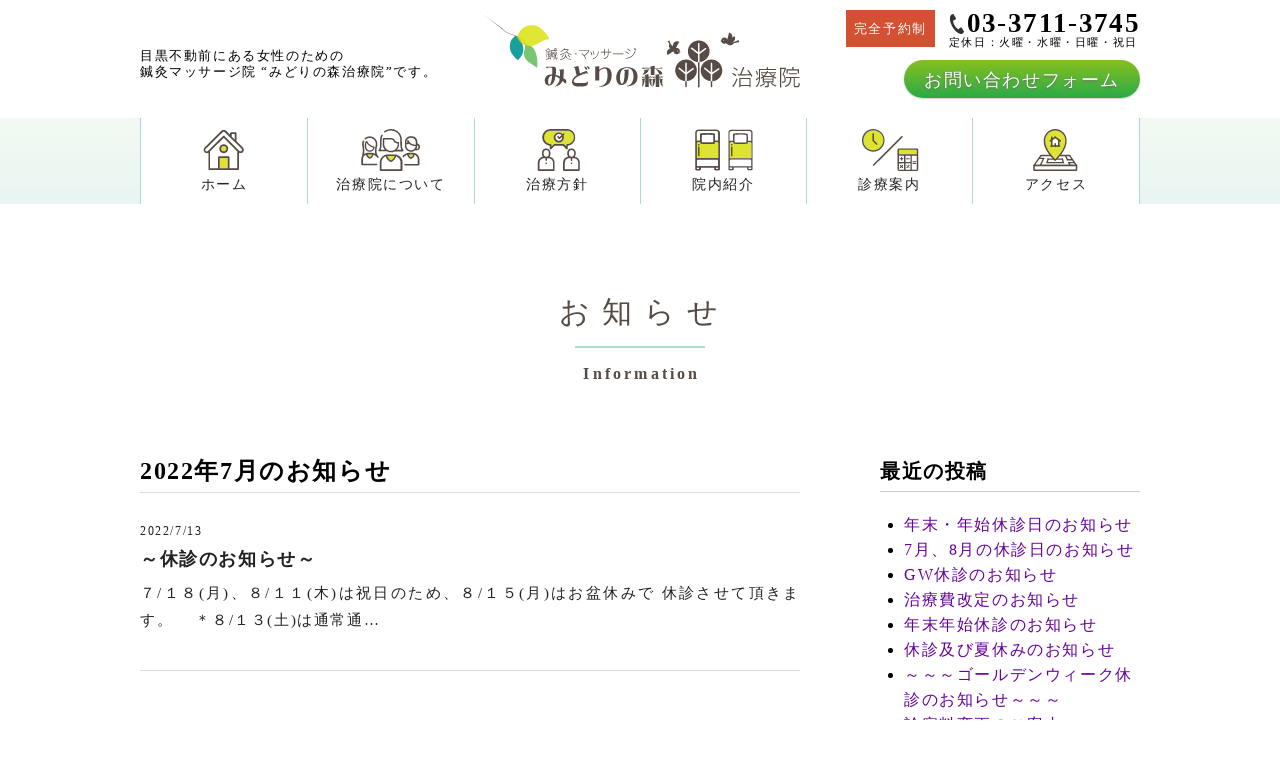

--- FILE ---
content_type: text/html; charset=UTF-8
request_url: https://midorino-mori.net/date/2022/07/
body_size: 39203
content:
<!doctype html>
<html lang="ja"
	prefix="og: https://ogp.me/ns#" >
<head>
	<meta charset="UTF-8">

			<!-- ↓スマートフォン以外のviewport -->
		<meta content="width=1024" name="viewport">
		<!-- ↑スマートフォン以外のviewport -->
	

	<link rel="profile" href="https://gmpg.org/xfn/11">

	<title>7月, 2022 | みどりの森治療院（鍼灸・マッサージ）</title>
<meta name='robots' content='max-image-preview:large' />

<!-- All in One SEO Pack 3.3.4 によって Michael Torbert の Semper Fi Web Designob_start_detected [-1,-1] -->
<meta name="robots" content="noindex,follow" />

<script type="application/ld+json" class="aioseop-schema">{"@context":"https://schema.org","@graph":[{"@type":"Organization","@id":"https://midorino-mori.net/#organization","url":"https://midorino-mori.net/","name":"\u307f\u3069\u308a\u306e\u68ee\u6cbb\u7642\u9662\uff08\u937c\u7078\u30fb\u30de\u30c3\u30b5\u30fc\u30b8\uff09","sameAs":[]},{"@type":"WebSite","@id":"https://midorino-mori.net/#website","url":"https://midorino-mori.net/","name":"\u307f\u3069\u308a\u306e\u68ee\u6cbb\u7642\u9662\uff08\u937c\u7078\u30fb\u30de\u30c3\u30b5\u30fc\u30b8\uff09","publisher":{"@id":"https://midorino-mori.net/#organization"}},{"@type":"CollectionPage","@id":"https://midorino-mori.net/date/2026/01/#collectionpage","url":"https://midorino-mori.net/date/2026/01/","inLanguage":"ja","name":"\u6708\u5225: 7\u6708 2022","isPartOf":{"@id":"https://midorino-mori.net/#website"}}]}</script>
<link rel="canonical" href="https://midorino-mori.net/date/2022/07/" />
			<script type="text/javascript" >
				window.ga=window.ga||function(){(ga.q=ga.q||[]).push(arguments)};ga.l=+new Date;
				ga('create', 'UA-146484632-1', 'auto');
				// Plugins
				
				ga('send', 'pageview');
			</script>
			<script async src="https://www.google-analytics.com/analytics.js"></script>
			<!-- All in One SEO Pack -->
<link rel="alternate" type="application/rss+xml" title="みどりの森治療院（鍼灸・マッサージ） &raquo; フィード" href="https://midorino-mori.net/feed/" />
<style id='wp-img-auto-sizes-contain-inline-css' type='text/css'>
img:is([sizes=auto i],[sizes^="auto," i]){contain-intrinsic-size:3000px 1500px}
/*# sourceURL=wp-img-auto-sizes-contain-inline-css */
</style>
<style id='wp-emoji-styles-inline-css' type='text/css'>

	img.wp-smiley, img.emoji {
		display: inline !important;
		border: none !important;
		box-shadow: none !important;
		height: 1em !important;
		width: 1em !important;
		margin: 0 0.07em !important;
		vertical-align: -0.1em !important;
		background: none !important;
		padding: 0 !important;
	}
/*# sourceURL=wp-emoji-styles-inline-css */
</style>
<style id='wp-block-library-inline-css' type='text/css'>
:root{--wp-block-synced-color:#7a00df;--wp-block-synced-color--rgb:122,0,223;--wp-bound-block-color:var(--wp-block-synced-color);--wp-editor-canvas-background:#ddd;--wp-admin-theme-color:#007cba;--wp-admin-theme-color--rgb:0,124,186;--wp-admin-theme-color-darker-10:#006ba1;--wp-admin-theme-color-darker-10--rgb:0,107,160.5;--wp-admin-theme-color-darker-20:#005a87;--wp-admin-theme-color-darker-20--rgb:0,90,135;--wp-admin-border-width-focus:2px}@media (min-resolution:192dpi){:root{--wp-admin-border-width-focus:1.5px}}.wp-element-button{cursor:pointer}:root .has-very-light-gray-background-color{background-color:#eee}:root .has-very-dark-gray-background-color{background-color:#313131}:root .has-very-light-gray-color{color:#eee}:root .has-very-dark-gray-color{color:#313131}:root .has-vivid-green-cyan-to-vivid-cyan-blue-gradient-background{background:linear-gradient(135deg,#00d084,#0693e3)}:root .has-purple-crush-gradient-background{background:linear-gradient(135deg,#34e2e4,#4721fb 50%,#ab1dfe)}:root .has-hazy-dawn-gradient-background{background:linear-gradient(135deg,#faaca8,#dad0ec)}:root .has-subdued-olive-gradient-background{background:linear-gradient(135deg,#fafae1,#67a671)}:root .has-atomic-cream-gradient-background{background:linear-gradient(135deg,#fdd79a,#004a59)}:root .has-nightshade-gradient-background{background:linear-gradient(135deg,#330968,#31cdcf)}:root .has-midnight-gradient-background{background:linear-gradient(135deg,#020381,#2874fc)}:root{--wp--preset--font-size--normal:16px;--wp--preset--font-size--huge:42px}.has-regular-font-size{font-size:1em}.has-larger-font-size{font-size:2.625em}.has-normal-font-size{font-size:var(--wp--preset--font-size--normal)}.has-huge-font-size{font-size:var(--wp--preset--font-size--huge)}.has-text-align-center{text-align:center}.has-text-align-left{text-align:left}.has-text-align-right{text-align:right}.has-fit-text{white-space:nowrap!important}#end-resizable-editor-section{display:none}.aligncenter{clear:both}.items-justified-left{justify-content:flex-start}.items-justified-center{justify-content:center}.items-justified-right{justify-content:flex-end}.items-justified-space-between{justify-content:space-between}.screen-reader-text{border:0;clip-path:inset(50%);height:1px;margin:-1px;overflow:hidden;padding:0;position:absolute;width:1px;word-wrap:normal!important}.screen-reader-text:focus{background-color:#ddd;clip-path:none;color:#444;display:block;font-size:1em;height:auto;left:5px;line-height:normal;padding:15px 23px 14px;text-decoration:none;top:5px;width:auto;z-index:100000}html :where(.has-border-color){border-style:solid}html :where([style*=border-top-color]){border-top-style:solid}html :where([style*=border-right-color]){border-right-style:solid}html :where([style*=border-bottom-color]){border-bottom-style:solid}html :where([style*=border-left-color]){border-left-style:solid}html :where([style*=border-width]){border-style:solid}html :where([style*=border-top-width]){border-top-style:solid}html :where([style*=border-right-width]){border-right-style:solid}html :where([style*=border-bottom-width]){border-bottom-style:solid}html :where([style*=border-left-width]){border-left-style:solid}html :where(img[class*=wp-image-]){height:auto;max-width:100%}:where(figure){margin:0 0 1em}html :where(.is-position-sticky){--wp-admin--admin-bar--position-offset:var(--wp-admin--admin-bar--height,0px)}@media screen and (max-width:600px){html :where(.is-position-sticky){--wp-admin--admin-bar--position-offset:0px}}

/*# sourceURL=wp-block-library-inline-css */
</style><style id='global-styles-inline-css' type='text/css'>
:root{--wp--preset--aspect-ratio--square: 1;--wp--preset--aspect-ratio--4-3: 4/3;--wp--preset--aspect-ratio--3-4: 3/4;--wp--preset--aspect-ratio--3-2: 3/2;--wp--preset--aspect-ratio--2-3: 2/3;--wp--preset--aspect-ratio--16-9: 16/9;--wp--preset--aspect-ratio--9-16: 9/16;--wp--preset--color--black: #000000;--wp--preset--color--cyan-bluish-gray: #abb8c3;--wp--preset--color--white: #ffffff;--wp--preset--color--pale-pink: #f78da7;--wp--preset--color--vivid-red: #cf2e2e;--wp--preset--color--luminous-vivid-orange: #ff6900;--wp--preset--color--luminous-vivid-amber: #fcb900;--wp--preset--color--light-green-cyan: #7bdcb5;--wp--preset--color--vivid-green-cyan: #00d084;--wp--preset--color--pale-cyan-blue: #8ed1fc;--wp--preset--color--vivid-cyan-blue: #0693e3;--wp--preset--color--vivid-purple: #9b51e0;--wp--preset--gradient--vivid-cyan-blue-to-vivid-purple: linear-gradient(135deg,rgb(6,147,227) 0%,rgb(155,81,224) 100%);--wp--preset--gradient--light-green-cyan-to-vivid-green-cyan: linear-gradient(135deg,rgb(122,220,180) 0%,rgb(0,208,130) 100%);--wp--preset--gradient--luminous-vivid-amber-to-luminous-vivid-orange: linear-gradient(135deg,rgb(252,185,0) 0%,rgb(255,105,0) 100%);--wp--preset--gradient--luminous-vivid-orange-to-vivid-red: linear-gradient(135deg,rgb(255,105,0) 0%,rgb(207,46,46) 100%);--wp--preset--gradient--very-light-gray-to-cyan-bluish-gray: linear-gradient(135deg,rgb(238,238,238) 0%,rgb(169,184,195) 100%);--wp--preset--gradient--cool-to-warm-spectrum: linear-gradient(135deg,rgb(74,234,220) 0%,rgb(151,120,209) 20%,rgb(207,42,186) 40%,rgb(238,44,130) 60%,rgb(251,105,98) 80%,rgb(254,248,76) 100%);--wp--preset--gradient--blush-light-purple: linear-gradient(135deg,rgb(255,206,236) 0%,rgb(152,150,240) 100%);--wp--preset--gradient--blush-bordeaux: linear-gradient(135deg,rgb(254,205,165) 0%,rgb(254,45,45) 50%,rgb(107,0,62) 100%);--wp--preset--gradient--luminous-dusk: linear-gradient(135deg,rgb(255,203,112) 0%,rgb(199,81,192) 50%,rgb(65,88,208) 100%);--wp--preset--gradient--pale-ocean: linear-gradient(135deg,rgb(255,245,203) 0%,rgb(182,227,212) 50%,rgb(51,167,181) 100%);--wp--preset--gradient--electric-grass: linear-gradient(135deg,rgb(202,248,128) 0%,rgb(113,206,126) 100%);--wp--preset--gradient--midnight: linear-gradient(135deg,rgb(2,3,129) 0%,rgb(40,116,252) 100%);--wp--preset--font-size--small: 13px;--wp--preset--font-size--medium: 20px;--wp--preset--font-size--large: 36px;--wp--preset--font-size--x-large: 42px;--wp--preset--spacing--20: 0.44rem;--wp--preset--spacing--30: 0.67rem;--wp--preset--spacing--40: 1rem;--wp--preset--spacing--50: 1.5rem;--wp--preset--spacing--60: 2.25rem;--wp--preset--spacing--70: 3.38rem;--wp--preset--spacing--80: 5.06rem;--wp--preset--shadow--natural: 6px 6px 9px rgba(0, 0, 0, 0.2);--wp--preset--shadow--deep: 12px 12px 50px rgba(0, 0, 0, 0.4);--wp--preset--shadow--sharp: 6px 6px 0px rgba(0, 0, 0, 0.2);--wp--preset--shadow--outlined: 6px 6px 0px -3px rgb(255, 255, 255), 6px 6px rgb(0, 0, 0);--wp--preset--shadow--crisp: 6px 6px 0px rgb(0, 0, 0);}:where(.is-layout-flex){gap: 0.5em;}:where(.is-layout-grid){gap: 0.5em;}body .is-layout-flex{display: flex;}.is-layout-flex{flex-wrap: wrap;align-items: center;}.is-layout-flex > :is(*, div){margin: 0;}body .is-layout-grid{display: grid;}.is-layout-grid > :is(*, div){margin: 0;}:where(.wp-block-columns.is-layout-flex){gap: 2em;}:where(.wp-block-columns.is-layout-grid){gap: 2em;}:where(.wp-block-post-template.is-layout-flex){gap: 1.25em;}:where(.wp-block-post-template.is-layout-grid){gap: 1.25em;}.has-black-color{color: var(--wp--preset--color--black) !important;}.has-cyan-bluish-gray-color{color: var(--wp--preset--color--cyan-bluish-gray) !important;}.has-white-color{color: var(--wp--preset--color--white) !important;}.has-pale-pink-color{color: var(--wp--preset--color--pale-pink) !important;}.has-vivid-red-color{color: var(--wp--preset--color--vivid-red) !important;}.has-luminous-vivid-orange-color{color: var(--wp--preset--color--luminous-vivid-orange) !important;}.has-luminous-vivid-amber-color{color: var(--wp--preset--color--luminous-vivid-amber) !important;}.has-light-green-cyan-color{color: var(--wp--preset--color--light-green-cyan) !important;}.has-vivid-green-cyan-color{color: var(--wp--preset--color--vivid-green-cyan) !important;}.has-pale-cyan-blue-color{color: var(--wp--preset--color--pale-cyan-blue) !important;}.has-vivid-cyan-blue-color{color: var(--wp--preset--color--vivid-cyan-blue) !important;}.has-vivid-purple-color{color: var(--wp--preset--color--vivid-purple) !important;}.has-black-background-color{background-color: var(--wp--preset--color--black) !important;}.has-cyan-bluish-gray-background-color{background-color: var(--wp--preset--color--cyan-bluish-gray) !important;}.has-white-background-color{background-color: var(--wp--preset--color--white) !important;}.has-pale-pink-background-color{background-color: var(--wp--preset--color--pale-pink) !important;}.has-vivid-red-background-color{background-color: var(--wp--preset--color--vivid-red) !important;}.has-luminous-vivid-orange-background-color{background-color: var(--wp--preset--color--luminous-vivid-orange) !important;}.has-luminous-vivid-amber-background-color{background-color: var(--wp--preset--color--luminous-vivid-amber) !important;}.has-light-green-cyan-background-color{background-color: var(--wp--preset--color--light-green-cyan) !important;}.has-vivid-green-cyan-background-color{background-color: var(--wp--preset--color--vivid-green-cyan) !important;}.has-pale-cyan-blue-background-color{background-color: var(--wp--preset--color--pale-cyan-blue) !important;}.has-vivid-cyan-blue-background-color{background-color: var(--wp--preset--color--vivid-cyan-blue) !important;}.has-vivid-purple-background-color{background-color: var(--wp--preset--color--vivid-purple) !important;}.has-black-border-color{border-color: var(--wp--preset--color--black) !important;}.has-cyan-bluish-gray-border-color{border-color: var(--wp--preset--color--cyan-bluish-gray) !important;}.has-white-border-color{border-color: var(--wp--preset--color--white) !important;}.has-pale-pink-border-color{border-color: var(--wp--preset--color--pale-pink) !important;}.has-vivid-red-border-color{border-color: var(--wp--preset--color--vivid-red) !important;}.has-luminous-vivid-orange-border-color{border-color: var(--wp--preset--color--luminous-vivid-orange) !important;}.has-luminous-vivid-amber-border-color{border-color: var(--wp--preset--color--luminous-vivid-amber) !important;}.has-light-green-cyan-border-color{border-color: var(--wp--preset--color--light-green-cyan) !important;}.has-vivid-green-cyan-border-color{border-color: var(--wp--preset--color--vivid-green-cyan) !important;}.has-pale-cyan-blue-border-color{border-color: var(--wp--preset--color--pale-cyan-blue) !important;}.has-vivid-cyan-blue-border-color{border-color: var(--wp--preset--color--vivid-cyan-blue) !important;}.has-vivid-purple-border-color{border-color: var(--wp--preset--color--vivid-purple) !important;}.has-vivid-cyan-blue-to-vivid-purple-gradient-background{background: var(--wp--preset--gradient--vivid-cyan-blue-to-vivid-purple) !important;}.has-light-green-cyan-to-vivid-green-cyan-gradient-background{background: var(--wp--preset--gradient--light-green-cyan-to-vivid-green-cyan) !important;}.has-luminous-vivid-amber-to-luminous-vivid-orange-gradient-background{background: var(--wp--preset--gradient--luminous-vivid-amber-to-luminous-vivid-orange) !important;}.has-luminous-vivid-orange-to-vivid-red-gradient-background{background: var(--wp--preset--gradient--luminous-vivid-orange-to-vivid-red) !important;}.has-very-light-gray-to-cyan-bluish-gray-gradient-background{background: var(--wp--preset--gradient--very-light-gray-to-cyan-bluish-gray) !important;}.has-cool-to-warm-spectrum-gradient-background{background: var(--wp--preset--gradient--cool-to-warm-spectrum) !important;}.has-blush-light-purple-gradient-background{background: var(--wp--preset--gradient--blush-light-purple) !important;}.has-blush-bordeaux-gradient-background{background: var(--wp--preset--gradient--blush-bordeaux) !important;}.has-luminous-dusk-gradient-background{background: var(--wp--preset--gradient--luminous-dusk) !important;}.has-pale-ocean-gradient-background{background: var(--wp--preset--gradient--pale-ocean) !important;}.has-electric-grass-gradient-background{background: var(--wp--preset--gradient--electric-grass) !important;}.has-midnight-gradient-background{background: var(--wp--preset--gradient--midnight) !important;}.has-small-font-size{font-size: var(--wp--preset--font-size--small) !important;}.has-medium-font-size{font-size: var(--wp--preset--font-size--medium) !important;}.has-large-font-size{font-size: var(--wp--preset--font-size--large) !important;}.has-x-large-font-size{font-size: var(--wp--preset--font-size--x-large) !important;}
/*# sourceURL=global-styles-inline-css */
</style>

<style id='classic-theme-styles-inline-css' type='text/css'>
/*! This file is auto-generated */
.wp-block-button__link{color:#fff;background-color:#32373c;border-radius:9999px;box-shadow:none;text-decoration:none;padding:calc(.667em + 2px) calc(1.333em + 2px);font-size:1.125em}.wp-block-file__button{background:#32373c;color:#fff;text-decoration:none}
/*# sourceURL=/wp-includes/css/classic-themes.min.css */
</style>
<link rel='stylesheet' id='contact-form-7-css' href='https://midorino-mori.net/wordpress/wp-content/plugins/contact-form-7/includes/css/styles.css?ver=5.1.6' type='text/css' media='all' />
<link rel='stylesheet' id='contact-form-7-confirm-css' href='https://midorino-mori.net/wordpress/wp-content/plugins/contact-form-7-add-confirm/includes/css/styles.css?ver=5.1' type='text/css' media='all' />
<link rel='stylesheet' id='wp-pagenavi-css' href='https://midorino-mori.net/wordpress/wp-content/plugins/wp-pagenavi/pagenavi-css.css?ver=2.70' type='text/css' media='all' />
<link rel='stylesheet' id='midorino-mori-style-css' href='https://midorino-mori.net/wordpress/wp-content/themes/midorino-mori/style.css?ver=6.9' type='text/css' media='all' />
<script type="text/javascript" src="https://midorino-mori.net/wordpress/wp-includes/js/jquery/jquery.min.js?ver=3.7.1" id="jquery-core-js"></script>
<script type="text/javascript" src="https://midorino-mori.net/wordpress/wp-includes/js/jquery/jquery-migrate.min.js?ver=3.4.1" id="jquery-migrate-js"></script>
<link rel="https://api.w.org/" href="https://midorino-mori.net/wp-json/" /><link rel="EditURI" type="application/rsd+xml" title="RSD" href="https://midorino-mori.net/wordpress/xmlrpc.php?rsd" />
<meta name="generator" content="WordPress 6.9" />
<style type="text/css">.broken_link, a.broken_link {
	text-decoration: line-through;
}</style>
	<link rel="stylesheet" href="https://midorino-mori.net/wordpress/wp-content/themes/midorino-mori/common/css/style.css?v=20241210_02" media="all">
	<link rel="stylesheet" href="https://midorino-mori.net/wordpress/wp-content/themes/midorino-mori/common/css/swiper.css">



<meta name="msapplication-square70x70logo" content="/favicons/site-tile-70x70.png">
<meta name="msapplication-square150x150logo" content="/favicons/site-tile-150x150.png">
<meta name="msapplication-wide310x150logo" content="/favicons/site-tile-310x150.png">
<meta name="msapplication-square310x310logo" content="/favicons/site-tile-310x310.png">
<meta name="msapplication-TileColor" content="#0078d7">
<link rel="shortcut icon" type="image/vnd.microsoft.icon" href="/favicons/favicon.ico">
<link rel="icon" type="image/vnd.microsoft.icon" href="/favicons/favicon.ico">
<link rel="apple-touch-icon" sizes="57x57" href="/favicons/apple-touch-icon-57x57.png">
<link rel="apple-touch-icon" sizes="60x60" href="/favicons/apple-touch-icon-60x60.png">
<link rel="apple-touch-icon" sizes="72x72" href="/favicons/apple-touch-icon-72x72.png">
<link rel="apple-touch-icon" sizes="76x76" href="/favicons/apple-touch-icon-76x76.png">
<link rel="apple-touch-icon" sizes="114x114" href="/favicons/apple-touch-icon-114x114.png">
<link rel="apple-touch-icon" sizes="120x120" href="/favicons/apple-touch-icon-120x120.png">
<link rel="apple-touch-icon" sizes="144x144" href="/favicons/apple-touch-icon-144x144.png">
<link rel="apple-touch-icon" sizes="152x152" href="/favicons/apple-touch-icon-152x152.png">
<link rel="apple-touch-icon" sizes="180x180" href="/favicons/apple-touch-icon-180x180.png">
<link rel="icon" type="image/png" sizes="36x36" href="/favicons/android-chrome-36x36.png">
<link rel="icon" type="image/png" sizes="48x48" href="/favicons/android-chrome-48x48.png">
<link rel="icon" type="image/png" sizes="72x72" href="/favicons/android-chrome-72x72.png">
<link rel="icon" type="image/png" sizes="96x96" href="/favicons/android-chrome-96x96.png">
<link rel="icon" type="image/png" sizes="128x128" href="/favicons/android-chrome-128x128.png">
<link rel="icon" type="image/png" sizes="144x144" href="/favicons/android-chrome-144x144.png">
<link rel="icon" type="image/png" sizes="152x152" href="/favicons/android-chrome-152x152.png">
<link rel="icon" type="image/png" sizes="192x192" href="/favicons/android-chrome-192x192.png">
<link rel="icon" type="image/png" sizes="256x256" href="/favicons/android-chrome-256x256.png">
<link rel="icon" type="image/png" sizes="384x384" href="/favicons/android-chrome-384x384.png">
<link rel="icon" type="image/png" sizes="512x512" href="/favicons/android-chrome-512x512.png">
<link rel="icon" type="image/png" sizes="36x36" href="/favicons/icon-36x36.png">
<link rel="icon" type="image/png" sizes="48x48" href="/favicons/icon-48x48.png">
<link rel="icon" type="image/png" sizes="72x72" href="/favicons/icon-72x72.png">
<link rel="icon" type="image/png" sizes="96x96" href="/favicons/icon-96x96.png">
<link rel="icon" type="image/png" sizes="128x128" href="/favicons/icon-128x128.png">
<link rel="icon" type="image/png" sizes="144x144" href="/favicons/icon-144x144.png">
<link rel="icon" type="image/png" sizes="152x152" href="/favicons/icon-152x152.png">
<link rel="icon" type="image/png" sizes="160x160" href="/favicons/icon-160x160.png">
<link rel="icon" type="image/png" sizes="192x192" href="/favicons/icon-192x192.png">
<link rel="icon" type="image/png" sizes="196x196" href="/favicons/icon-196x196.png">
<link rel="icon" type="image/png" sizes="256x256" href="/favicons/icon-256x256.png">
<link rel="icon" type="image/png" sizes="384x384" href="/favicons/icon-384x384.png">
<link rel="icon" type="image/png" sizes="512x512" href="/favicons/icon-512x512.png">
<link rel="icon" type="image/png" sizes="16x16" href="/favicons/icon-16x16.png">
<link rel="icon" type="image/png" sizes="24x24" href="/favicons/icon-24x24.png">
<link rel="icon" type="image/png" sizes="32x32" href="/favicons/icon-32x32.png">
<link rel="manifest" href="/favicons/manifest.json">

</head>

<body class="archive date wp-theme-midorino-mori hfeed">
<div id="page" class="site">
	<a class="skip-link screen-reader-text" href="#content">Skip to content</a>



	<header id="masthead" class="site-header">
		<div class="header_left">
			<div class="txt_description">
									目黒不動前にある女性のための<br>鍼灸マッサージ院 “みどりの森治療院”です。
								</div>
		</div>
					<a href="https://midorino-mori.net/"><span id="header_site_name">みどりの森治療院</span></a>


					<div class="header_right">
			<span class="lbl_reservation">完全予約制</span>

			<div class="tel">
				<span class="txt_tel">03-3711-3745</span>
				<span class="txt_tel_notice ">定休日：火曜・水曜・日曜・祝日</span>
			</div>
			<a href="https://midorino-mori.net/contact/" class="btn_m btn_reserv">お問い合わせフォーム</a>
		</div>

	</header><!-- #masthead -->





	

			<nav>
			<div class="nav_inner ">
				<div class="menu-main-menu-container"><ul id="menu-main-menu" class="cf"><li id="menu-item-65" class="menu_top menu-item menu-item-type-post_type menu-item-object-page menu-item-home menu-item-65"><a href="https://midorino-mori.net/"><span class="icon"></span>ホーム</a></li>
<li id="menu-item-7" class="menu_clinic_guide menu-item menu-item-type-post_type menu-item-object-page menu-item-7"><a href="https://midorino-mori.net/clinic-guide/"><span class="icon"></span>治療院について</a></li>
<li id="menu-item-26" class="menu_policy menu-item menu-item-type-post_type menu-item-object-page menu-item-26"><a href="https://midorino-mori.net/policy/"><span class="icon"></span>治療方針</a></li>
<li id="menu-item-25" class="menu_facilities menu-item menu-item-type-post_type menu-item-object-page menu-item-25"><a href="https://midorino-mori.net/facilities/"><span class="icon"></span>院内紹介</a></li>
<li id="menu-item-24" class="menu_medical_info menu-item menu-item-type-post_type menu-item-object-page menu-item-24"><a href="https://midorino-mori.net/medical-info/"><span class="icon"></span>診療案内</a></li>
<li id="menu-item-23" class="menu_access menu-item menu-item-type-post_type menu-item-object-page menu-item-23"><a href="https://midorino-mori.net/access/"><span class="icon"></span>アクセス</a></li>
</ul></div>			</div><!-- /.nav_inner -->
		</nav>
		



	<div id="contener">
		<div id="contents" class="site-content">

	<div id="primary" class="content-area">
		<header class="entry-header">
			<div class="page_title">
				<h1 class="ttl_jp">お知らせ</h1>
				<div class="ttl_en">Information</div>

				
			</div>

		</header><!-- .entry-header -->


		<main id="main" class="site-main">
		<h2 class="page_title_sub">2022年7月のお知らせ</h2>		
			<ul class="list_txt">
				

	<li class="cf">
		<a href="https://midorino-mori.net/information/405/">
			<div class="post_txt">
				<div class="post_meta cf">
					<div class="post_date">2022/7/13</div>
				</div>
				<h3 class="post_ttl">～休診のお知らせ～</h3>
				<div class="post_body"><p>７/１８(月)、８/１１(木)は祝日のため、８/１５(月)はお盆休みで 休診させて頂きます。　 ＊８/１３(土)は通常通&#8230;</p>
</div>
			</div>
		</a>
	</li>
	

			</ul>

			
		</main><!-- #main -->
	</div><!-- #primary -->


<aside id="secondary" class="widget-area">
	
		<section id="recent-posts-2" class="widget widget_recent_entries">
		<h2 class="widget-title">最近の投稿</h2>
		<ul>
											<li>
					<a href="https://midorino-mori.net/information/496/">年末・年始休診日のお知らせ</a>
									</li>
											<li>
					<a href="https://midorino-mori.net/information/492/">7月、8月の休診日のお知らせ</a>
									</li>
											<li>
					<a href="https://midorino-mori.net/information/487/">GW休診のお知らせ</a>
									</li>
											<li>
					<a href="https://midorino-mori.net/information/472/">治療費改定のお知らせ</a>
									</li>
											<li>
					<a href="https://midorino-mori.net/information/459/">年末年始休診のお知らせ</a>
									</li>
											<li>
					<a href="https://midorino-mori.net/information/454/">休診及び夏休みのお知らせ</a>
									</li>
											<li>
					<a href="https://midorino-mori.net/information/449/">～～～ゴールデンウィーク休診のお知らせ～～～</a>
									</li>
											<li>
					<a href="https://midorino-mori.net/information/443/">診察料変更のご案内</a>
									</li>
											<li>
					<a href="https://midorino-mori.net/information/437/">11月、年末年始の休診日のお知らせ</a>
									</li>
											<li>
					<a href="https://midorino-mori.net/information/430/">8月、９月、10月休診のお知らせ</a>
									</li>
					</ul>

		</section><section id="archives-2" class="widget widget_archive"><h2 class="widget-title">アーカイブ</h2>
			<ul>
					<li><a href='https://midorino-mori.net/date/2025/11/'>2025年11月</a></li>
	<li><a href='https://midorino-mori.net/date/2025/07/'>2025年7月</a></li>
	<li><a href='https://midorino-mori.net/date/2025/04/'>2025年4月</a></li>
	<li><a href='https://midorino-mori.net/date/2025/01/'>2025年1月</a></li>
	<li><a href='https://midorino-mori.net/date/2024/11/'>2024年11月</a></li>
	<li><a href='https://midorino-mori.net/date/2024/07/'>2024年7月</a></li>
	<li><a href='https://midorino-mori.net/date/2024/04/'>2024年4月</a></li>
	<li><a href='https://midorino-mori.net/date/2023/11/'>2023年11月</a></li>
	<li><a href='https://midorino-mori.net/date/2023/10/'>2023年10月</a></li>
	<li><a href='https://midorino-mori.net/date/2023/08/'>2023年8月</a></li>
	<li><a href='https://midorino-mori.net/date/2023/04/'>2023年4月</a></li>
	<li><a href='https://midorino-mori.net/date/2023/01/'>2023年1月</a></li>
	<li><a href='https://midorino-mori.net/date/2022/12/'>2022年12月</a></li>
	<li><a href='https://midorino-mori.net/date/2022/09/'>2022年9月</a></li>
	<li><a href='https://midorino-mori.net/date/2022/07/' aria-current="page">2022年7月</a></li>
	<li><a href='https://midorino-mori.net/date/2022/04/'>2022年4月</a></li>
	<li><a href='https://midorino-mori.net/date/2022/02/'>2022年2月</a></li>
	<li><a href='https://midorino-mori.net/date/2022/01/'>2022年1月</a></li>
	<li><a href='https://midorino-mori.net/date/2021/11/'>2021年11月</a></li>
	<li><a href='https://midorino-mori.net/date/2021/09/'>2021年9月</a></li>
			</ul>

			</section><section id="categories-2" class="widget widget_categories"><h2 class="widget-title">カテゴリー</h2>
			<ul>
					<li class="cat-item cat-item-1"><a href="https://midorino-mori.net/information/">お知らせ</a>
</li>
			</ul>

			</section></aside><!-- #secondary -->


		</div><!-- /#contents -->
	</div><!-- /#contener -->


	<footer id="colophon" class="site-footer">
		<div class="footer_site_outline">
			<div class="footer_site_outline_inner cf">
				<div class="footer_site_outline_left">
					<a href="https://midorino-mori.net/"><img src="https://midorino-mori.net/wordpress/wp-content/themes/midorino-mori/common/img/logo_midorino-mori.svg" alt="みどりの森治療院" class="logo_miorino_mori"></a><br>
					<p>
					<strong>みどりの森治療院</strong><br>
					〒153-0064　東京都目黒区下目黒3-17-6　<a href="https://midorino-mori.net/access/" class="btn_s">アクセス</a><br>
					TEL：03-3711-3745　　<br class="sp_only_inline">FAX：03-3711-3745<br><br>
					<a href="https://www.instagram.com/_midorino_mori/" target="_blank" class="btn_s">INSTAGRAM</a>&nbsp;
					<a href="https://lin.ee/6s9Aihj" target="_blank" class="btn_s">LINE</a>

					</p>


					<div class="box_site_link">
						<div class="box_site_link_page">
							<div class="menu-footer-menu01-container"><ul id="menu-footer-menu01" class="menu"><li id="menu-item-104" class="menu-item menu-item-type-post_type menu-item-object-page menu-item-home menu-item-104"><a href="https://midorino-mori.net/">ホーム</a></li>
<li id="menu-item-111" class="menu-item menu-item-type-post_type menu-item-object-page menu-item-111"><a href="https://midorino-mori.net/clinic-guide/">治療院について</a></li>
<li id="menu-item-109" class="menu-item menu-item-type-post_type menu-item-object-page menu-item-109"><a href="https://midorino-mori.net/policy/">治療方針</a></li>
<li id="menu-item-108" class="menu-item menu-item-type-post_type menu-item-object-page menu-item-108"><a href="https://midorino-mori.net/facilities/">院内紹介</a></li>
<li id="menu-item-107" class="menu-item menu-item-type-post_type menu-item-object-page menu-item-107"><a href="https://midorino-mori.net/medical-info/">治療費と診察時間について</a></li>
<li id="menu-item-106" class="menu-item menu-item-type-post_type menu-item-object-page menu-item-106"><a href="https://midorino-mori.net/access/">アクセス</a></li>
</ul></div>						</div>
						<div class="box_site_link_post">
							<div class="menu-footer-menu02-container"><ul id="menu-footer-menu02" class="menu"><li id="menu-item-112" class="menu-item menu-item-type-taxonomy menu-item-object-category menu-item-112"><a href="https://midorino-mori.net/information/">お知らせ</a></li>
<li id="menu-item-115" class="menu-item menu-item-type-custom menu-item-object-custom menu-item-has-children menu-item-115"><a href="https://midorino-mori.net/column/">コラム</a>
<ul class="sub-menu">
	<li id="menu-item-113" class="menu-item menu-item-type-taxonomy menu-item-object-column_category menu-item-113"><a href="https://midorino-mori.net/column/column_category/knowledge/">からだの豆知識</a></li>
	<li id="menu-item-114" class="menu-item menu-item-type-taxonomy menu-item-object-column_category menu-item-114"><a href="https://midorino-mori.net/column/column_category/infertility_treatment/">不妊治療について</a></li>
</ul>
</li>
<li id="menu-item-116" class="menu-item menu-item-type-post_type menu-item-object-page menu-item-116"><a href="https://midorino-mori.net/contact/">お問い合わせ</a></li>
</ul></div>						</div>
					</div>
				</div>
				<div class="footer_site_outline_right">
					<table>
						<thead>
							<tr>
								<th class="time">診療時間</th>
								<th>月</th>
								<th>火</th>
								<th>水</th>
								<th>木</th>
								<th>金</th>
								<th class="week_sat">土</th>
								<th class="week_sun">日</th>
							</tr>
						</thead>
						<tbody>
							<tr>
								<td class="time">10：00 ～ 13：00</td>
								<td class="medical_care_time_t">●</td>
								<td class="medical_care_time_f">×</td>
								<td class="medical_care_time_f">×</td>
								<td class="medical_care_time_t">●</td>
								<td class="medical_care_time_t">●</td>
								<td class="medical_care_time_t">●</td>
								<td class="medical_care_time_f week_sun">×</td>
							</tr>
							<tr>
								<td class="time">14：00 ～ 19：00</td>
								<td class="medical_care_time_t">●</td>
								<td class="medical_care_time_f">×</td>
								<td class="medical_care_time_f">×</td>
								<td class="medical_care_time_t">●</td>
								<td class="medical_care_time_t">●</td>
								<td class="medical_care_time_tf">▲</td>
								<td class="medical_care_time_f week_sun">×</td>
							</tr>
						</tbody>
					</table>

					<div class="txt_notice no_letter-spacing">
						<p>※祝日は休診日です。</p>
						<p>※土曜日は午後５時最終受付です。</p>
					</div>


					<div class="reserv">
						<p>ご予約は、お電話、みどりの森治療院公式LINE、<br>
							お問い合わせフォームからご連絡ください。</p>
						<span class="txt_tel">03-3711-3745</span><br>
						<a href="https://lin.ee/6s9Aihj" target="_blank" class="btn_m btn_reserv">LINEで予約</a>

						<a href="https://midorino-mori.net/contact/" class="btn_m btn_reserv">お問い合わせフォーム</a>

					</div>

				</div>
			</div>
		</div>
		<div class="footer_copyright">
						<small id="copyright">© 2013-2026 みどりの森治療院</small>
		</div>
	</footer>

</div><!-- #page -->




<div id="page_top"><a href="#top"><img src="https://midorino-mori.net/wordpress/wp-content/themes/midorino-mori/common/img/icon_go_to_top.svg"></a></div>





<script type="speculationrules">
{"prefetch":[{"source":"document","where":{"and":[{"href_matches":"/*"},{"not":{"href_matches":["/wordpress/wp-*.php","/wordpress/wp-admin/*","/wordpress/wp-content/uploads/*","/wordpress/wp-content/*","/wordpress/wp-content/plugins/*","/wordpress/wp-content/themes/midorino-mori/*","/*\\?(.+)"]}},{"not":{"selector_matches":"a[rel~=\"nofollow\"]"}},{"not":{"selector_matches":".no-prefetch, .no-prefetch a"}}]},"eagerness":"conservative"}]}
</script>
<script type="text/javascript" id="contact-form-7-js-extra">
/* <![CDATA[ */
var wpcf7 = {"apiSettings":{"root":"https://midorino-mori.net/wp-json/contact-form-7/v1","namespace":"contact-form-7/v1"}};
//# sourceURL=contact-form-7-js-extra
/* ]]> */
</script>
<script type="text/javascript" src="https://midorino-mori.net/wordpress/wp-content/plugins/contact-form-7/includes/js/scripts.js?ver=5.1.6" id="contact-form-7-js"></script>
<script type="text/javascript" src="https://midorino-mori.net/wordpress/wp-includes/js/jquery/jquery.form.min.js?ver=4.3.0" id="jquery-form-js"></script>
<script type="text/javascript" src="https://midorino-mori.net/wordpress/wp-content/plugins/contact-form-7-add-confirm/includes/js/scripts.js?ver=5.1" id="contact-form-7-confirm-js"></script>
<script type="text/javascript" src="https://midorino-mori.net/wordpress/wp-content/themes/midorino-mori/js/navigation.js?ver=20151215" id="midorino-mori-navigation-js"></script>
<script type="text/javascript" src="https://midorino-mori.net/wordpress/wp-content/themes/midorino-mori/js/skip-link-focus-fix.js?ver=20151215" id="midorino-mori-skip-link-focus-fix-js"></script>
<script id="wp-emoji-settings" type="application/json">
{"baseUrl":"https://s.w.org/images/core/emoji/17.0.2/72x72/","ext":".png","svgUrl":"https://s.w.org/images/core/emoji/17.0.2/svg/","svgExt":".svg","source":{"concatemoji":"https://midorino-mori.net/wordpress/wp-includes/js/wp-emoji-release.min.js?ver=6.9"}}
</script>
<script type="module">
/* <![CDATA[ */
/*! This file is auto-generated */
const a=JSON.parse(document.getElementById("wp-emoji-settings").textContent),o=(window._wpemojiSettings=a,"wpEmojiSettingsSupports"),s=["flag","emoji"];function i(e){try{var t={supportTests:e,timestamp:(new Date).valueOf()};sessionStorage.setItem(o,JSON.stringify(t))}catch(e){}}function c(e,t,n){e.clearRect(0,0,e.canvas.width,e.canvas.height),e.fillText(t,0,0);t=new Uint32Array(e.getImageData(0,0,e.canvas.width,e.canvas.height).data);e.clearRect(0,0,e.canvas.width,e.canvas.height),e.fillText(n,0,0);const a=new Uint32Array(e.getImageData(0,0,e.canvas.width,e.canvas.height).data);return t.every((e,t)=>e===a[t])}function p(e,t){e.clearRect(0,0,e.canvas.width,e.canvas.height),e.fillText(t,0,0);var n=e.getImageData(16,16,1,1);for(let e=0;e<n.data.length;e++)if(0!==n.data[e])return!1;return!0}function u(e,t,n,a){switch(t){case"flag":return n(e,"\ud83c\udff3\ufe0f\u200d\u26a7\ufe0f","\ud83c\udff3\ufe0f\u200b\u26a7\ufe0f")?!1:!n(e,"\ud83c\udde8\ud83c\uddf6","\ud83c\udde8\u200b\ud83c\uddf6")&&!n(e,"\ud83c\udff4\udb40\udc67\udb40\udc62\udb40\udc65\udb40\udc6e\udb40\udc67\udb40\udc7f","\ud83c\udff4\u200b\udb40\udc67\u200b\udb40\udc62\u200b\udb40\udc65\u200b\udb40\udc6e\u200b\udb40\udc67\u200b\udb40\udc7f");case"emoji":return!a(e,"\ud83e\u1fac8")}return!1}function f(e,t,n,a){let r;const o=(r="undefined"!=typeof WorkerGlobalScope&&self instanceof WorkerGlobalScope?new OffscreenCanvas(300,150):document.createElement("canvas")).getContext("2d",{willReadFrequently:!0}),s=(o.textBaseline="top",o.font="600 32px Arial",{});return e.forEach(e=>{s[e]=t(o,e,n,a)}),s}function r(e){var t=document.createElement("script");t.src=e,t.defer=!0,document.head.appendChild(t)}a.supports={everything:!0,everythingExceptFlag:!0},new Promise(t=>{let n=function(){try{var e=JSON.parse(sessionStorage.getItem(o));if("object"==typeof e&&"number"==typeof e.timestamp&&(new Date).valueOf()<e.timestamp+604800&&"object"==typeof e.supportTests)return e.supportTests}catch(e){}return null}();if(!n){if("undefined"!=typeof Worker&&"undefined"!=typeof OffscreenCanvas&&"undefined"!=typeof URL&&URL.createObjectURL&&"undefined"!=typeof Blob)try{var e="postMessage("+f.toString()+"("+[JSON.stringify(s),u.toString(),c.toString(),p.toString()].join(",")+"));",a=new Blob([e],{type:"text/javascript"});const r=new Worker(URL.createObjectURL(a),{name:"wpTestEmojiSupports"});return void(r.onmessage=e=>{i(n=e.data),r.terminate(),t(n)})}catch(e){}i(n=f(s,u,c,p))}t(n)}).then(e=>{for(const n in e)a.supports[n]=e[n],a.supports.everything=a.supports.everything&&a.supports[n],"flag"!==n&&(a.supports.everythingExceptFlag=a.supports.everythingExceptFlag&&a.supports[n]);var t;a.supports.everythingExceptFlag=a.supports.everythingExceptFlag&&!a.supports.flag,a.supports.everything||((t=a.source||{}).concatemoji?r(t.concatemoji):t.wpemoji&&t.twemoji&&(r(t.twemoji),r(t.wpemoji)))});
//# sourceURL=https://midorino-mori.net/wordpress/wp-includes/js/wp-emoji-loader.min.js
/* ]]> */
</script>


<script type="text/javascript" src="https://ajax.googleapis.com/ajax/libs/jquery/1.9.1/jquery.min.js"></script>
<script type="text/javascript" src="https://midorino-mori.net/wordpress/wp-content/themes/midorino-mori/common/js/jquery.easing.1.3.js"></script>
<script type="text/javascript" src="https://midorino-mori.net/wordpress/wp-content/themes/midorino-mori/common/js/jQueryRotate.js"></script>
<script type="text/javascript" src="https://midorino-mori.net/wordpress/wp-content/themes/midorino-mori/common/js/common.js"></script>




<script>
if (navigator.userAgent.indexOf('Android') > 0) {
	document.write('<link href="https://fonts.googleapis.com/css?family=Noto+Serif+JP:300,400,600,700&display=swap" rel="stylesheet">');
}else{
}
</script>

</body>
</html>


--- FILE ---
content_type: text/css
request_url: https://midorino-mori.net/wordpress/wp-content/themes/midorino-mori/common/css/style.css?v=20241210_02
body_size: 60553
content:
@charset "UTF-8";
/*
Theme Name: ""
Description:""
Theme URI: www/
Author: MS
Author URI: www/
Version: 1
*/
@import "reset.css";
@keyframes icatch-anime01 {
  0% {
    transform: rotate(0) scale(1);
  }
  40% {
    transform: rotate(180deg) scale(1.1);
  }
  100% {
    transform: rotate(360deg) scale(1);
  }
}
@keyframes icatch-anime02 {
  0% {
    transform: rotate(0) scale(1);
  }
  60% {
    transform: rotate(180deg) scale(1.1);
  }
  100% {
    transform: rotate(360deg) scale(1);
  }
}
@keyframes icatch-anime03 {
  0% {
    transform: rotate(0) scale(1);
  }
  50% {
    transform: rotate(180deg) scale(1.1);
  }
  100% {
    transform: rotate(360deg) scale(1);
  }
}
@keyframes icatch-anime04 {
  0% {
    transform: rotate(0) scale(1);
  }
  70% {
    transform: rotate(180deg) scale(1.1);
  }
  100% {
    transform: rotate(360deg) scale(1);
  }
}
a {
  color: #1a0dab;
  text-decoration: none;
  -webkit-transition: all 0.2s ease-in;
  -moz-transition: all 0.2s ease-in;
  -ms-transition: all 0.2s ease-in;
  -o-transition: all 0.2s ease-in;
  transition: all 0.2s ease-in;
}
a:link, a:visited {
  color: #660099;
  text-decoration: none;
  -webkit-transition: all 0.2s ease-in;
  -moz-transition: all 0.2s ease-in;
  -ms-transition: all 0.2s ease-in;
  -o-transition: all 0.2s ease-in;
  transition: all 0.2s ease-in;
}
a:hover, a:focus, a:active {
  color: #0059B2;
  outline: none;
  -webkit-transition: all 0.2s ease-in;
  -moz-transition: all 0.2s ease-in;
  -ms-transition: all 0.2s ease-in;
  -o-transition: all 0.2s ease-in;
  transition: all 0.2s ease-in;
}

a:hover img {
  filter: alpha(opacity=60);
  -moz-opacity: 0.6;
  opacity: 0.6;
  -webkit-transition: all 0.2s ease-in;
  -moz-transition: all 0.2s ease-in;
  -ms-transition: all 0.2s ease-in;
  -o-transition: all 0.2s ease-in;
  transition: all 0.2s ease-in;
}

.cf:before,
.cf:after {
  content: "";
  display: block;
  overflow: hidden;
}

.cf:after {
  clear: both;
}

.cf {
  zoom: 1;
}

.sp_only {
  display: none;
}

.pc_only {
  display: block;
}

.sp_only_inline {
  display: none;
}

.pc_only_inline {
  display: inline-block;
}

body {
  margin: 0;
  padding: 0px;
  font-family: "Noto Serif JP", "游明朝体", "Yu Mincho", YuMincho, "ヒラギノ明朝 Pro", "Hiragino Mincho Pro", "MS P明朝", "MS PMincho", serif;
  color: #000000;
  font-size: 16px;
  font-weight: 400;
  line-height: 100%;
  color: #222222;
  background-color: #ffffff;
  font-feature-settings: "pkna";
  letter-spacing: 0.1em;
}

strong {
  font-weight: 600;
}
.entry-content strong {
  background: linear-gradient(transparent 70%, #ACDCD7 70%);
  padding: 0 4px;
}

b {
  font-weight: 600;
}

/*-------------------------------------------------
	++ HEADER
-------------------------------------------------*/
header {
  width: 1000px;
  margin: 0 auto;
  text-align: center;
  font-family: "Noto Serif JP", "游明朝体", "Yu Mincho", YuMincho, "ヒラギノ明朝 Pro", "Hiragino Mincho Pro", "MS P明朝", "MS PMincho", serif;
  color: #000000;
  position: relative;
}
header .header_left {
  float: left;
  margin-top: 40px;
  margin-left: 0px;
}
header .header_left .txt_description {
  font-size: 13px;
  margin-top: 8px;
  text-align: left;
}
header #header_site_name {
  position: absolute;
  top: 10px;
  left: 50%;
  background: url(../img/logo_midorino-mori.svg) no-repeat 0 0;
  background-size: 100% 100%;
  width: 360px;
  height: 80px;
  margin-left: -180px;
  overflow: hidden;
  text-indent: 200%;
  white-space: nowrap;
}
header .header_right {
  float: right;
  margin-top: 10px;
  margin-right: 0px;
}
header .header_right .lbl_reservation {
  background-color: #D45032;
  color: #ffffff;
  padding: 12px 8px;
  font-size: 13px;
  line-height: 100%;
  display: inline-block;
  float: left;
  margin-right: 12px;
}
header .header_right .tel {
  float: left;
  margin-right: 0px;
}
header .header_right .tel .txt_tel {
  font-size: 27px;
  line-height: 100%;
  font-family: "Noto Serif JP", "游明朝体", "Yu Mincho", YuMincho, "ヒラギノ明朝 Pro", "Hiragino Mincho Pro", "MS P明朝", "MS PMincho", serif;
  color: #000000;
  font-weight: 800;
  letter-spacing: 0.05em;
  background: url(../img/icon_tel.svg) no-repeat 0% 60%;
  background-size: 20px 20px;
  padding-left: 20px;
  display: inline-block;
}
header .header_right .tel .txt_tel_notice {
  display: block;
  font-size: 11px;
  line-height: 100%;
}
header .header_right .btn_reserv {
  display: inline-block;
  clear: both;
  float: right;
  margin-top: 12px;
}

.home header {
  width: 100%;
}
.home header .header_left {
  margin-top: 16px;
  margin-left: 20px;
}
.home header #header_site_name {
  display: none;
}
.home header .header_right {
  margin-right: 10px;
}
.home header .header_right .lbl_reservation {
  padding: 12px;
  margin-right: 20px;
}
.home header .header_right .tel {
  margin-right: 20px;
}
.home header .header_right .btn_reserv {
  display: inline-block;
  clear: none;
  margin-top: 0px;
}

/*-------------------------------------------------
	++ NAV
-------------------------------------------------*/
nav {
  width: 100%;
  margin-top: 40px;
  background: linear-gradient(#F3FAF2, #E9F5F2);
}
nav .nav_inner {
  margin: 0 auto;
  text-align: center;
  width: 1000px;
  position: relative;
}
nav ul {
  border-left: solid 1px #ACDCD7;
  background-color: #ffffff;
  margin-top: -20px;
}
nav ul li {
  width: auto;
  float: left;
  border-right: solid 1px #ACDCD7;
}
nav ul li a .icon {
  display: block;
  margin: 0 auto;
  text-align: center;
  width: 64px;
  height: 56px;
  background-image: url(../img/illust_menu.svg?v=20190728);
  background-repeat: no-repeat;
  background-size: 540px;
}
nav ul li.menu_top a .icon {
  background-position: -7px;
}
nav ul li.menu_clinic_guide a .icon {
  background-position: -84px;
}
nav ul li.menu_policy a .icon {
  background-position: -160px;
}
nav ul li.menu_facilities a .icon {
  background-position: -238px;
}
nav ul li.menu_medical_info a .icon {
  background-position: -315px;
}
nav ul li.menu_access a .icon {
  background-position: -393px;
}
nav ul li.menu_contact a .icon {
  background-position: -471px;
}
nav ul li.menu_top a, nav ul li.menu_top a:link, nav ul li.menu_top a:visited, nav ul li.menu_clinic_guide a, nav ul li.menu_clinic_guide a:link, nav ul li.menu_clinic_guide a:visited, nav ul li.menu_access a, nav ul li.menu_access a:link, nav ul li.menu_access a:visited, nav ul li.menu_contact a, nav ul li.menu_contact a:link, nav ul li.menu_contact a:visited {
  width: 166px;
}
nav ul li.current-menu-item {
  background-color: rgba(222, 227, 48, 0.2);
}
nav ul li.current-menu-item.menu_top {
  background-color: #ffffff;
}
nav ul li a, nav ul li a:link, nav ul li a:visited {
  display: block;
  font-size: 14px;
  line-height: 100%;
  color: #222222;
  width: 165px;
  padding-top: 4px;
  padding-bottom: 12px;
}
nav ul li a:hover, nav ul li a.current, nav ul li a:link:hover, nav ul li a:link.current, nav ul li a:visited:hover, nav ul li a:visited.current {
  text-decoration: none;
}
nav ul li a:hover, nav ul li a:link:hover, nav ul li a:visited:hover {
  background-color: rgba(222, 227, 48, 0.2);
}

.home nav {
  margin-top: 40px;
  background: none;
}
.home nav ul {
  margin-top: 0;
}

@keyframes left-css {
  0% {
    opacity: 0;
    transform: translateX(700px);
  }
  100% {
    opacity: 1;
    transform: translateX(0px);
  }
}
@keyframes right-css {
  0% {
    opacity: 0;
    transform: translateX(-700px);
  }
  100% {
    opacity: 1;
    transform: translateX(0px);
  }
}
.css_anime_left {
  animation: left-css 4s ease forwards;
}

.css_anime_right {
  animation: right-css 4s ease forwards;
  animation-delay: 1.5s;
}

/*-------------------------------------------------
	++ HOME
-------------------------------------------------*/
.home .main_image {
  margin-top: 10px;
  width: 100%;
  height: 740px;
  padding: 20px;
  position: relative;
  overflow: hidden;
}
.home .main_image .main_image_inner {
  background: linear-gradient(#F3FAF2, #E9F5F2);
  height: 100%;
  padding-top: 0px;
}
.home .main_image .illust_green_top_right {
  position: absolute;
  top: 0px;
  right: 0px;
}
.home .main_image .illust_green_bottom_left {
  position: absolute;
  bottom: -20px;
  left: -20px;
}
.home .main_image #h1_site_name_top {
  position: absolute;
  top: 60px;
  left: 50%;
  background: url(../img/logo_midorino-mori.svg) no-repeat 0 0;
  background-size: 100% 100%;
  width: 640px;
  height: 180px;
  margin-left: -320px;
  overflow: hidden;
  text-indent: 200%;
  white-space: nowrap;
}
.home .main_image #h2_catch_copy_top {
  position: absolute;
  top: 280px;
  left: 50%;
  background: url(../img/catch_copy_main.svg) no-repeat 0 0;
  background-size: 100% 100%;
  width: 800px;
  height: 38px;
  margin-left: -400px;
  overflow: hidden;
  text-indent: 200%;
  white-space: nowrap;
}
.home .main_image #h3_catch_copy_top {
  position: absolute;
  top: 350px;
  left: 50%;
  background: url(../img/catch_copy_sub.svg) no-repeat 0 0;
  background-size: 100% 100%;
  width: 900px;
  height: 22px;
  margin-left: -450px;
  overflow: hidden;
  text-indent: 200%;
  white-space: nowrap;
}
.home .main_image .icatch {
  display: none;
  position: absolute;
  bottom: 120px;
  left: 50%;
  margin-left: -469px;
}
.home .main_image .icatch .icatch_top01, .home .main_image .icatch .icatch_top02, .home .main_image .icatch .icatch_top03, .home .main_image .icatch .icatch_top04 {
  display: inline-block;
  margin: 0 10px;
  width: 210px;
  height: 210px;
  position: relative;
}
.home .main_image .icatch .icatch_top01 img, .home .main_image .icatch .icatch_top02 img, .home .main_image .icatch .icatch_top03 img, .home .main_image .icatch .icatch_top04 img {
  position: absolute;
  width: 210px;
  height: 210px;
}
.home .main_image .icatch .icatch_top01 img.icatch_txt, .home .main_image .icatch .icatch_top02 img.icatch_txt, .home .main_image .icatch .icatch_top03 img.icatch_txt, .home .main_image .icatch .icatch_top04 img.icatch_txt {
  z-index: 4;
}
.home .main_image .icatch .icatch_top01 img.icatch_bg, .home .main_image .icatch .icatch_top02 img.icatch_bg, .home .main_image .icatch .icatch_top03 img.icatch_bg, .home .main_image .icatch .icatch_top04 img.icatch_bg {
  z-index: 2;
}
.home .main_image .icatch .icatch_top01 img.icatch_bg {
  animation: icatch-anime01 16s linear infinite;
}
.home .main_image .icatch .icatch_top02 img.icatch_bg {
  animation: icatch-anime02 16s linear infinite;
}
.home .main_image .icatch .icatch_top03 img.icatch_bg {
  animation: icatch-anime03 16s linear infinite;
}
.home .main_image .icatch .icatch_top04 img.icatch_bg {
  animation: icatch-anime04 16s linear infinite;
}
.home #contener #contents .swiper-slide {
  overflow: hidden;
}
.home #contener #contents .swiper-slide img {
  width: 80%;
}
.home #contener #contents .message {
  text-align: center;
  font-family: "Noto Serif JP", "游明朝体", "Yu Mincho", YuMincho, "ヒラギノ明朝 Pro", "Hiragino Mincho Pro", "MS P明朝", "MS PMincho", serif;
  color: #000000;
  border-bottom: 1px solid #dddddd;
  margin-top: 60px;
  padding-bottom: 40px;
}
.home #contener #contents .message .txt_message p {
  text-align: center;
  font-size: 16px;
  line-height: 250%;
  margin-top: 24px;
  letter-spacing: 0.2em;
}

/*-------------------------------------------------
	++ CONTENT BASE
-------------------------------------------------*/
.page #contener #main,
.search #contener #main,
.error404 #contener #main {
  float: none;
  width: 100%;
}

.single #contener #contents .entry-content {
  margin-top: 0;
}
.single #contener #contents .entry-content h1 {
  border-top: solid 1px #cccccc;
  border-bottom: solid 1px #cccccc;
  padding-top: 10px;
  padding-bottom: 8px;
}
.single #contener #contents .entry-content h1.entry-title {
  margin-top: 0;
  margin-bottom: 40px;
}
.single #contener #contents .entry-content h2 {
  padding: 7px 12px 4px;
  background: linear-gradient(#F3FAF2, #E9F5F2);
  margin: 60px 0 30px;
}
.single #contener #contents .entry-content h3 {
  margin: 20px 0 4px;
  font-size: 18px;
  border-left: solid 8px #78C46C;
  padding: 2px 0 0px 8px;
}
.single #contener #contents .entry-content h4 {
  border-bottom: solid 1px #cccccc;
  padding-bottom: 8px;
}
.single #contener #contents .entry-content p {
  margin-top: 16px;
}

.category-information #contener #contents ul.list_txt,
.category-information #contener #contents ul.list_thumb,
.archive #contener #contents ul.list_txt,
.archive #contener #contents ul.list_thumb,
.search #contener #contents ul.list_txt,
.search #contener #contents ul.list_thumb {
  margin-top: 0px;
}
.category-information #contener #contents ul.list_txt .post_ttl,
.category-information #contener #contents ul.list_thumb .post_ttl,
.archive #contener #contents ul.list_txt .post_ttl,
.archive #contener #contents ul.list_thumb .post_ttl,
.search #contener #contents ul.list_txt .post_ttl,
.search #contener #contents ul.list_thumb .post_ttl {
  font-size: 18px;
}
.category-information #contener #contents ul.list_txt .post_txt .post_body p,
.category-information #contener #contents ul.list_thumb .post_txt .post_body p,
.archive #contener #contents ul.list_txt .post_txt .post_body p,
.archive #contener #contents ul.list_thumb .post_txt .post_body p,
.search #contener #contents ul.list_txt .post_txt .post_body p,
.search #contener #contents ul.list_thumb .post_txt .post_body p {
  font-size: 15px;
}

#contener #main {
  float: left;
  width: 660px;
}
#contener #main .page_title_sub {
  margin-top: 0;
  margin-bottom: 0;
  padding-bottom: 4px;
  text-align: left;
}
#contener #secondary {
  float: right;
  width: 260px;
  text-align: left;
}
#contener #secondary .widget {
  margin-bottom: 60px;
}
#contener #secondary .widget ul {
  list-style: disc;
  margin-left: 1.5em;
}
#contener #secondary h2 {
  font-size: 20px;
  line-height: 160%;
  font-weight: 600;
  border-bottom: solid 1px #cccccc;
  padding-bottom: 4px;
  margin: 0 0 20px 0;
}

.content_width800 {
  width: 800px;
}

#contener #contents {
  margin: 0 auto;
  text-align: center;
  padding: 50px 0 100px 0;
  width: 1000px;
  position: relative;
  font-family: "Noto Serif JP", "游明朝体", "Yu Mincho", YuMincho, "ヒラギノ明朝 Pro", "Hiragino Mincho Pro", "MS P明朝", "MS PMincho", serif;
  color: #000000;
  font-size: 16px;
  line-height: 160%;
}
#contener #contents .page_title {
  margin-top: 40px;
  margin-bottom: 60px;
}
#contener #contents .page_title h1, #contener #contents .page_title .ttl_jp {
  font-size: 30px;
  line-height: 120%;
  font-family: "Noto Serif JP", "游明朝体", "Yu Mincho", YuMincho, "ヒラギノ明朝 Pro", "Hiragino Mincho Pro", "MS P明朝", "MS PMincho", serif;
  color: #000000;
  color: #564A44;
  letter-spacing: 0.4em;
  margin-top: 0px;
  padding-left: 8px;
}
#contener #contents .page_title .ttl_en {
  display: inline-block;
  font-size: 16px;
  line-height: 120%;
  border-top: solid 2px #ACDCD7;
  font-family: "Noto Serif JP", "游明朝体", "Yu Mincho", YuMincho, "ヒラギノ明朝 Pro", "Hiragino Mincho Pro", "MS P明朝", "MS PMincho", serif;
  color: #564A44;
  font-weight: 600;
  letter-spacing: 0.2em;
  padding: 16px 4px 12px 8px;
  margin-top: 16px;
}
#contener #contents .page_title h2 {
  font-size: 20px;
  margin: 20px 0 0 0;
  padding: 4px;
}
#contener #contents .page_title.icon_clinic_guide:before, #contener #contents .page_title.icon_policy_faq:before, #contener #contents .page_title.icon_facilities:before, #contener #contents .page_title.icon_medical_info:before, #contener #contents .page_title.icon_access:before, #contener #contents .page_title.icon_contact:before {
  display: block;
  content: "";
  width: 120px;
  height: 120px;
  background-image: url(../img/illust_menu.svg?v=20190728);
  background-repeat: no-repeat;
  background-size: 1000px;
  margin: 0 auto;
}
#contener #contents .page_title.icon_clinic_guide {
  margin-top: 0px;
}
#contener #contents .page_title.icon_clinic_guide:before {
  background-position: -154px;
}
#contener #contents .page_title.icon_policy_faq {
  margin-top: 0px;
}
#contener #contents .page_title.icon_policy_faq:before {
  background-position: -298px;
}
#contener #contents .page_title.icon_facilities {
  margin-top: 0px;
}
#contener #contents .page_title.icon_facilities:before {
  background-position: -444px;
}
#contener #contents .page_title.icon_medical_info {
  margin-top: 0px;
}
#contener #contents .page_title.icon_medical_info:before {
  background-position: -584px;
}
#contener #contents .page_title.icon_access {
  margin-top: 0px;
}
#contener #contents .page_title.icon_access:before {
  background-position: -728px;
}
#contener #contents .page_title.icon_contact {
  margin-top: 0px;
}
#contener #contents .page_title.icon_contact:before {
  background-position: -872px;
}
#contener #contents .entry-content {
  text-align: left;
  margin: 40px auto 40px;
}
#contener #contents .entry-footer {
  background-color: #f4f4f4;
  margin: 80px auto 40px;
  padding: 4px 10px;
  text-align: left;
  font-size: 14px;
}
#contener h1, #contener h2, #contener h3, #contener h4, #contener h5, #contener h6 {
  margin-top: 50px;
  font-family: "Noto Serif JP", "游明朝体", "Yu Mincho", YuMincho, "ヒラギノ明朝 Pro", "Hiragino Mincho Pro", "MS P明朝", "MS PMincho", serif;
}
#contener h1 {
  font-size: 28px;
  line-height: 140%;
}
#contener h1.page_title {
  margin-top: 0px;
  margin-bottom: 30px;
  padding-bottom: 4px;
  border-bottom: solid 1px #cccccc;
}
#contener h2 {
  font-size: 24px;
  line-height: 140%;
  font-weight: 600;
  margin-bottom: 16px;
}
#contener h3 {
  font-size: 20px;
  line-height: 140%;
  font-weight: 600;
  margin-bottom: 8px;
}
#contener h4 {
  font-size: 18px;
  line-height: 140%;
  margin-bottom: 8px;
}
#contener h5 {
  font-size: 18px;
  line-height: 140%;
  margin-bottom: 8px;
}
#contener h6 {
  font-size: 16px;
  line-height: 140%;
  margin-bottom: 8px;
}
#contener p {
  font-size: 16px;
  margin-top: 32px;
  line-height: 240%;
  margin-bottom: 8px;
  text-align: justify;
  text-justify: inter-ideograph;
}
#contener p.txt_center {
  text-align: center;
}
#contener dl {
  width: 100%;
  border-top: solid 1px #dddddd;
  font-size: 17px;
  font-weight: 400;
  line-height: 120%;
  font-family: "Noto Serif JP", "游明朝体", "Yu Mincho", YuMincho, "ヒラギノ明朝 Pro", "Hiragino Mincho Pro", "MS P明朝", "MS PMincho", serif;
  color: #000000;
}
#contener dl dt {
  clear: left;
  float: left;
  width: 6em;
  text-align: left;
  padding-left: 8px;
  padding-bottom: 14px;
  padding-top: 15px;
}
#contener dl dd {
  padding-bottom: 14px;
  padding-top: 15px;
  padding-left: 8em;
  clear: none;
  border-bottom: solid 1px #dddddd;
}
#contener table {
  border-collapse: collapse;
  border-spacing: 0;
  background-color: #ffffff;
  width: 100%;
  border-top: solid 1px #dddddd;
  letter-spacing: 0;
  margin-top: 10px;
  font-size: 16px;
}
#contener table tr th, #contener table tr td {
  padding: 16px 16px;
  text-align: left;
  border: solid 1px #aaaaaa;
}
#contener table tr th {
  white-space: nowrap;
  text-align: center;
  background-color: #F8F8F4;
}
#contener table thead th {
  text-align: center;
}
#contener table.tbl_form tr {
  border-bottom: solid 1px #dddddd;
}
#contener table.tbl_form tr th, #contener table.tbl_form tr td {
  border: none;
}
#contener img.alignright {
  margin-left: 4em;
}
#contener img.alignleft {
  margin-left: 4em;
}
#contener .ttl_m h2 {
  font-size: 30px;
  line-height: 100%;
  letter-spacing: 0.2em;
  padding-left: 0.2em;
  color: #564A44;
  font-family: "Noto Serif JP", "游明朝体", "Yu Mincho", YuMincho, "ヒラギノ明朝 Pro", "Hiragino Mincho Pro", "MS P明朝", "MS PMincho", serif;
  color: #000000;
  font-weight: 400;
}
#contener .ttl_m .sep {
  border-top: solid 2px #ACDCD7;
  display: inline-block;
  width: 150px;
  margin-top: 20px;
}
#contener .ttl_m .ttl_en {
  display: block;
  margin-top: 12px;
  font-size: 16px;
  line-height: 100%;
  letter-spacing: 0.3em;
  padding-left: 0.3em;
  font-family: "Noto Serif JP", "游明朝体", "Yu Mincho", YuMincho, "ヒラギノ明朝 Pro", "Hiragino Mincho Pro", "MS P明朝", "MS PMincho", serif;
  font-weight: 600;
  color: #564A44;
}
#contener .list_txt, #contener .list_thumb {
  text-align: left;
  border-top: solid 1px #dddddd;
  margin-top: 40px;
  width: 100%;
}
#contener .list_txt li, #contener .list_thumb li {
  padding: 28px 0;
  border-bottom: solid 1px #dddddd;
}
#contener .list_txt li a, #contener .list_thumb li a {
  display: block;
  color: #222222;
  display: -webkit-flex;
  display: flex;
  -webkit-justify-content: space-between;
  justify-content: space-between;
  align-items: flex-start;
}
#contener .list_txt li a:hover, #contener .list_txt li a:focus,
#contener .list_txt li a a:active, #contener .list_thumb li a:hover, #contener .list_thumb li a:focus,
#contener .list_thumb li a a:active {
  color: #0059B2;
}
#contener .list_txt li .post_meta .post_date, #contener .list_thumb li .post_meta .post_date {
  font-size: 12px;
  line-height: 140%;
  float: left;
  margin-top: 2px;
}
#contener .list_txt li .post_meta .post_category, #contener .list_thumb li .post_meta .post_category {
  float: right;
  margin-top: -4px;
}
#contener .list_txt li .post_meta .post_category .block_category, #contener .list_thumb li .post_meta .post_category .block_category {
  font-size: 11px;
  line-height: 100%;
  color: #fff;
  background-color: #199E99;
  padding: 4px 8px;
  margin-left: 4px;
}
#contener .list_txt li .post_ttl, #contener .list_thumb li .post_ttl {
  font-size: 15px;
  line-height: 140%;
  margin-top: 8px;
  font-family: "Noto Serif JP", "游明朝体", "Yu Mincho", YuMincho, "ヒラギノ明朝 Pro", "Hiragino Mincho Pro", "MS P明朝", "MS PMincho", serif;
  color: #000000;
  color: inherit;
  font-weight: 600;
}
#contener .list_txt li .post_body, #contener .list_thumb li .post_body {
  margin-top: 8px;
}
#contener .list_txt li .post_body p, #contener .list_thumb li .post_body p {
  font-size: 14px;
  line-height: 180%;
  margin-top: 0;
}
#contener .list_thumb .post_pic {
  width: 128px;
  display: block;
}
#contener .list_thumb .post_txt {
  width: 78%;
  width: calc(100% - 128px - 32px);
}
#contener .list_thumb .post_txt .post_body p {
  font-size: 13px;
  line-height: 180%;
}
#contener .btn_list {
  float: right;
  margin-top: 20px;
}
#contener .box_information {
  width: 450px;
  float: left;
  margin-top: 80px;
}
#contener .box_column {
  width: 450px;
  float: right;
  margin-top: 80px;
}
#contener .shishin .block_shishin {
  position: relative;
  min-height: 144px;
}
#contener .shishin .block_shishin#block_shishin01 .lbl_shishin {
  background: url(../img/bg_shishin01.svg) no-repeat 0 0;
}
#contener .shishin .block_shishin#block_shishin01 .txt_shishin p {
  width: 928px;
  border-bottom: solid 1px #DEE330;
  border-left: solid 1px #DEE330;
}
#contener .shishin .block_shishin#block_shishin02 {
  margin-top: -24px;
  margin-left: 110px;
}
#contener .shishin .block_shishin#block_shishin02 .lbl_shishin {
  background: url(../img/bg_shishin02.svg) no-repeat 0 0;
}
#contener .shishin .block_shishin#block_shishin02 .txt_shishin p {
  width: 818px;
  border-bottom: solid 1px #1FBCB5;
  border-left: solid 1px #1FBCB5;
}
#contener .shishin .block_shishin#block_shishin03 {
  margin-top: -24px;
  margin-left: 0px;
}
#contener .shishin .block_shishin#block_shishin03 .lbl_shishin {
  background: url(../img/bg_shishin03.svg) no-repeat 0 0;
}
#contener .shishin .block_shishin#block_shishin03 .txt_shishin p {
  width: 928px;
  border-bottom: solid 1px #84CA79;
  border-left: solid 1px #84CA79;
}
#contener .shishin .block_shishin#block_shishin04 {
  margin-top: -24px;
  margin-left: 110px;
}
#contener .shishin .block_shishin#block_shishin04 .lbl_shishin {
  background: url(../img/bg_shishin04.svg) no-repeat 0 0;
}
#contener .shishin .block_shishin#block_shishin04 .txt_shishin p {
  width: 818px;
  border-bottom: solid 1px #F59292;
  border-left: solid 1px #F59292;
}
#contener .shishin .block_shishin .lbl_shishin_wall {
  position: absolute;
  left: 0;
  z-index: 4;
}
#contener .shishin .block_shishin .lbl_shishin {
  display: table-cell;
  width: 144px;
  height: 144px;
  text-align: center;
  vertical-align: middle;
  font-size: 36px;
  line-height: 130%;
  padding-top: 4px;
  color: #564A44;
}
#contener .shishin .block_shishin .lbl_shishin .txt_sub {
  display: block;
  font-size: 16px;
  line-height: 120%;
}
#contener .shishin .block_shishin .txt_shishin_wall {
  position: absolute;
  top: 0px;
  left: 72px;
  z-index: 2;
}
#contener .shishin .block_shishin .txt_shishin {
  display: table-cell;
  vertical-align: middle;
  height: 144px;
  width: 100%;
}
#contener .shishin .block_shishin p {
  display: table-cell;
  vertical-align: middle;
  margin: 0 0 4px 0;
  padding: 12px 0 12px 92px;
  font-size: 16px;
  line-height: 200%;
}
#contener .pc_2col img {
  display: block;
  float: left;
  width: 45%;
  width: calc(50% - 5px);
  margin-bottom: 10px;
}
#contener .pc_2col img:nth-child(even) {
  margin-left: 10px;
}
#contener .box_medical_info_time table {
  font-size: 18px;
  line-height: 140%;
  font-family: "Noto Serif JP", "游明朝体", "Yu Mincho", YuMincho, "ヒラギノ明朝 Pro", "Hiragino Mincho Pro", "MS P明朝", "MS PMincho", serif;
  color: #000000;
  border-collapse: collapse;
  border-spacing: 0;
  background-color: #ffffff;
  width: 100%;
  border-top: solid 1px #dddddd;
  letter-spacing: 0;
  margin-top: 10px;
}
#contener .box_medical_info_time table tr {
  border-bottom: solid 1px #dddddd;
}
#contener .box_medical_info_time table tr th, #contener .box_medical_info_time table tr td {
  padding: 16px 8px;
  text-align: center;
  border: none;
}
#contener .box_medical_info_time table tr th.time, #contener .box_medical_info_time table tr td.time {
  padding: 16px 20px;
  text-align: left;
  white-space: nowrap;
  width: 10%;
}
#contener .box_medical_info_time table tr th.week_sun, #contener .box_medical_info_time table tr td.week_sun {
  padding: 16px 16px 16px 8px;
}
#contener .box_medical_info_time table tr th.medical_care_time_t, #contener .box_medical_info_time table tr th.medical_care_time_tf, #contener .box_medical_info_time table tr td.medical_care_time_t, #contener .box_medical_info_time table tr td.medical_care_time_tf {
  color: #199E99;
}
#contener .box_medical_info_time table tr th.medical_care_time_t, #contener .box_medical_info_time table tr th.medical_care_time_tf, #contener .box_medical_info_time table tr th.medical_care_time_f, #contener .box_medical_info_time table tr td.medical_care_time_t, #contener .box_medical_info_time table tr td.medical_care_time_tf, #contener .box_medical_info_time table tr td.medical_care_time_f {
  font-weight: 800;
}
#contener .box_medical_info_time table tr th {
  font-size: 16px;
}
#contener .box_medical_info_time table tr th.week_sat {
  color: #00A3D8;
}
#contener .box_medical_info_time table tr th.week_sun {
  color: #DD0000;
}
#contener .box_medical_info_time .txt_notice {
  margin-top: 16px;
  font-size: 12px;
}
#contener .box_medical_info_time .txt_notice p {
  line-height: 140%;
  margin: 4px 0;
  padding-left: 1em;
  text-indent: -1em;
}
#contener .box_medical_info_time .tbl_medical_info_time tr th, #contener .box_medical_info_time .tbl_medical_info_time tr td {
  font-size: 20px;
}
#contener .box_medical_info_time .txt_notice {
  font-size: 12px;
  margin-top: 20px;
}
#contener .box_medical_info_time .txt_notice p {
  margin: 8px 0;
  line-height: 160%;
}
#contener .box_contact p {
  letter-spacing: 0;
  font-size: 14px;
  line-height: 200%;
  margin-top: 50px;
}
#contener .box_contact .txt_tel {
  font-size: 27px;
  line-height: 100%;
  font-family: "Noto Serif JP", "游明朝体", "Yu Mincho", YuMincho, "ヒラギノ明朝 Pro", "Hiragino Mincho Pro", "MS P明朝", "MS PMincho", serif;
  color: #000000;
  font-weight: 800;
  letter-spacing: 0.05em;
  background: url(../img/icon_tel.svg) no-repeat 0% 60%;
  background-size: 20px 20px;
  padding-left: 20px;
  display: inline-block;
}
#contener .box_contact .txt_tel {
  font-size: 36px;
  background-size: 28px 28px;
  padding-left: 28px;
}
#contener .box_contact .btn_reserv {
  width: 100%;
  text-align: center;
  margin-top: 20px;
}
#contener table.tbl_price {
  letter-spacing: 0.1em;
}
#contener table.tbl_price tr {
  border-bottom: solid 1px #dddddd;
}
#contener table.tbl_price tr th, #contener table.tbl_price tr td {
  text-align: left;
  font-size: 20px;
  font-weight: 600;
  padding: 36px 8px;
  border: none;
}
#contener table.tbl_price tr th p, #contener table.tbl_price tr td p {
  font-size: 14px;
  font-weight: 400;
  line-height: 160%;
  margin: 12px 0 0;
}
#contener table.tbl_price tr th .txt_sub, #contener table.tbl_price tr td .txt_sub {
  font-size: 80%;
}
#contener .txt_price_notice {
  font-size: 14px;
  line-height: 160%;
}
#contener .txt_access p {
  line-height: 200%;
}
#contener .txt_access .txt_tel {
  font-size: 27px;
  line-height: 100%;
  font-family: "Noto Serif JP", "游明朝体", "Yu Mincho", YuMincho, "ヒラギノ明朝 Pro", "Hiragino Mincho Pro", "MS P明朝", "MS PMincho", serif;
  color: #000000;
  font-weight: 800;
  letter-spacing: 0.05em;
  background: url(../img/icon_tel.svg) no-repeat 0% 60%;
  background-size: 20px 20px;
  padding-left: 20px;
  display: inline-block;
}
#contener .txt_access .txt_tel {
  font-size: 36px;
  background-size: 28px 28px;
  padding-left: 28px;
}
#contener table.tbl_form {
  text-align: left;
  margin: 40px 0 20px;
}
#contener table.tbl_form th {
  width: 240px;
}
#contener table.tbl_form .txt_hissu {
  background-color: #D45032;
  padding: 4px 8px;
  color: #ffffff;
  font-size: 12px;
  line-height: 100%;
  display: inline-block;
}
#contener table.tbl_form p {
  font-size: 13px;
  line-height: 160%;
  margin: 10px 0 0px 0;
  display: block;
}
#contener table.tbl_form p.txt_sub_top {
  margin: 0px 0 10px 0;
}
#contener .box_submit {
  text-align: center;
}
#contener .box_submit input {
  padding: 16px 30px 14px;
  min-width: 200px;
}
#contener .box_half_left img, #contener .box_half_right img,
#contener .box_70p_left img,
#contener .box_30p_right img {
  max-width: 100%;
}
#contener .box_half_left {
  float: left;
  width: 45%;
  width: calc(50% - 24px);
}
#contener .box_half_right {
  float: right;
  width: 45%;
  width: calc(50% - 24px);
}
#contener .box_70p_left {
  float: left;
  width: 60%;
  width: calc(65% - 60px);
}
#contener .box_30p_right {
  float: right;
  width: 20%;
  width: calc(35% - 24px);
}
#contener .wp-pagenavi {
  font-size: 16px;
  margin-top: 40px;
}
#contener .wp-pagenavi a, #contener .wp-pagenavi span {
  border: none;
  background: linear-gradient(#88C01F, #29AA47);
  min-width: 2em;
  display: inline-block;
  padding: 6px 12px 6px;
  margin: 2px;
  border-radius: 50px;
  color: #ffffff;
  text-shadow: 0px 1px 2px #666;
  box-shadow: 0px 1px 2px rgba(0, 0, 0, 0.3);
}
#contener .wp-pagenavi span.extend {
  background: transparent;
  color: #aaaaaa;
  text-shadow: 0px 0px 0px #666;
  box-shadow: none;
}
#contener .wp-pagenavi a:hover,
#contener .wp-pagenavi a:focus,
#contener .wp-pagenavi span.current {
  background: linear-gradient(#157D26, #157D26);
  color: #ffffff;
  text-shadow: 0px 0px 0px #666;
  box-shadow: none;
}

/*-------------------------------------------------
	++ CONTENTS
-------------------------------------------------*/
/*-------------------------------------------------
	++ COMMON
-------------------------------------------------*/
.no_letter-spacing {
  letter-spacing: 0;
}

.mt0 {
  margin-top: 0 !important;
}

.mt10 {
  margin-top: 10px !important;
}

.mt20 {
  margin-top: 20px !important;
}

.mt30 {
  margin-top: 30px !important;
}

.mt40 {
  margin-top: 40px !important;
}

.mt50 {
  margin-top: 50px !important;
}

.mt100 {
  margin-top: 100px !important;
}

.mt80 {
  margin-top: 80px !important;
}

.mt120 {
  margin-top: 120px !important;
}

.mt200 {
  margin-top: 200px !important;
}

.mb0 {
  margin-bottom: 0 !important;
}

.mb10 {
  margin-bottom: 10px !important;
}

.mb20 {
  margin-bottom: 20px !important;
}

.mb30 {
  margin-bottom: 30px !important;
}

.mb40 {
  margin-bottom: 40px !important;
}

.mb50 {
  margin-bottom: 50px !important;
}

.mb80 {
  margin-bottom: 80px !important;
}

.mb100 {
  margin-bottom: 100px !important;
}

.mb120 {
  margin-bottom: 120px !important;
}

.mb200 {
  margin-bottom: 200px !important;
}

.btn_l,
.btn_m,
.btn_s {
  font-family: "Noto Serif JP", "游明朝体", "Yu Mincho", YuMincho, "ヒラギノ明朝 Pro", "Hiragino Mincho Pro", "MS P明朝", "MS PMincho", serif;
  color: #000000;
  color: #ffffff !important;
  text-decoration: none !important;
  padding: 11px 20px 9px;
  border: none;
  border-radius: 50px;
  background: #29AA47;
  background: linear-gradient(#88C01F, #29AA47);
  font-size: 18px;
  line-height: 100%;
  text-shadow: 0px 1px 2px #666;
  display: inline-block;
  box-shadow: 0px 1px 2px rgba(0, 0, 0, 0.2);
}
.btn_l:hover, .btn_l:focus,
.btn_l a:active,
.btn_m:hover,
.btn_m:focus,
.btn_m a:active,
.btn_s:hover,
.btn_s:focus,
.btn_s a:active {
  background: linear-gradient(#157D26, #157D26);
  text-shadow: 0px 0px 0px #666;
  box-shadow: none;
}

.btn_l {
  padding: 11px 32px 10px;
  font-size: 24px;
  line-height: 100%;
}

.btn_m {
  padding: 11px 20px 9px;
  font-size: 18px;
  line-height: 100%;
}

.btn_s {
  padding: 5px 16px;
  font-size: 13px;
  line-height: 100%;
}

/*-------------------------------------------------
	++ FOOTER
-------------------------------------------------*/
footer {
  background-color: #ffffff;
}
footer .footer_site_outline {
  font-size: 13px;
  width: 100%;
  padding: 52px 0 64px;
  background-color: #F8F8F4;
}
footer .footer_site_outline .footer_site_outline_inner {
  margin: 0 auto;
  text-align: center;
  width: 1000px;
}
footer .footer_site_outline .footer_site_outline_left {
  width: 480px;
  float: left;
  text-align: left;
  font-size: 13px;
  line-height: 200%;
}
footer .footer_site_outline .footer_site_outline_left .logo_miorino_mori {
  width: 300px;
  margin-bottom: 12px;
  margin-left: -60px;
}
footer .footer_site_outline .footer_site_outline_left strong {
  font-weight: 600;
}
footer .footer_site_outline .footer_site_outline_left .box_site_link {
  margin-top: 40px;
  display: flex;
  justify-content: space-between;
}
footer .footer_site_outline .footer_site_outline_left .box_site_link .box_site_link_page, footer .footer_site_outline .footer_site_outline_left .box_site_link .box_site_link_post {
  border-left: solid 1px #ACDCD7;
  padding-left: 16px;
  margin-right: 20px;
  width: 50%;
}
footer .footer_site_outline .footer_site_outline_left .box_site_link .box_site_link_page a, footer .footer_site_outline .footer_site_outline_left .box_site_link .box_site_link_post a {
  color: #222222;
}
footer .footer_site_outline .footer_site_outline_left .box_site_link .box_site_link_page a:hover, footer .footer_site_outline .footer_site_outline_left .box_site_link .box_site_link_page a:focus, footer .footer_site_outline .footer_site_outline_left .box_site_link .box_site_link_page a:active, footer .footer_site_outline .footer_site_outline_left .box_site_link .box_site_link_post a:hover, footer .footer_site_outline .footer_site_outline_left .box_site_link .box_site_link_post a:focus, footer .footer_site_outline .footer_site_outline_left .box_site_link .box_site_link_post a:active {
  color: #0059B2;
}
footer .footer_site_outline .footer_site_outline_left .box_site_link .box_site_link_page ul, footer .footer_site_outline .footer_site_outline_left .box_site_link .box_site_link_post ul {
  margin-top: 4px;
}
footer .footer_site_outline .footer_site_outline_left .box_site_link .box_site_link_page ul li, footer .footer_site_outline .footer_site_outline_left .box_site_link .box_site_link_post ul li {
  margin-bottom: 8px;
  line-height: 140%;
}
footer .footer_site_outline .footer_site_outline_left .box_site_link .box_site_link_page ul li ul, footer .footer_site_outline .footer_site_outline_left .box_site_link .box_site_link_post ul li ul {
  margin-top: 8px;
  margin-bottom: 32px;
}
footer .footer_site_outline .footer_site_outline_right {
  width: 450px;
  float: right;
  text-align: left;
}
footer .footer_site_outline .footer_site_outline_right table {
  font-size: 18px;
  line-height: 140%;
  font-family: "Noto Serif JP", "游明朝体", "Yu Mincho", YuMincho, "ヒラギノ明朝 Pro", "Hiragino Mincho Pro", "MS P明朝", "MS PMincho", serif;
  color: #000000;
  border-collapse: collapse;
  border-spacing: 0;
  background-color: #ffffff;
  width: 100%;
  border-top: solid 1px #dddddd;
  letter-spacing: 0;
  margin-top: 10px;
}
footer .footer_site_outline .footer_site_outline_right table tr {
  border-bottom: solid 1px #dddddd;
}
footer .footer_site_outline .footer_site_outline_right table tr th, footer .footer_site_outline .footer_site_outline_right table tr td {
  padding: 16px 8px;
  text-align: center;
  border: none;
}
footer .footer_site_outline .footer_site_outline_right table tr th.time, footer .footer_site_outline .footer_site_outline_right table tr td.time {
  padding: 16px 20px;
  text-align: left;
  white-space: nowrap;
  width: 10%;
}
footer .footer_site_outline .footer_site_outline_right table tr th.week_sun, footer .footer_site_outline .footer_site_outline_right table tr td.week_sun {
  padding: 16px 16px 16px 8px;
}
footer .footer_site_outline .footer_site_outline_right table tr th.medical_care_time_t, footer .footer_site_outline .footer_site_outline_right table tr th.medical_care_time_tf, footer .footer_site_outline .footer_site_outline_right table tr td.medical_care_time_t, footer .footer_site_outline .footer_site_outline_right table tr td.medical_care_time_tf {
  color: #199E99;
}
footer .footer_site_outline .footer_site_outline_right table tr th.medical_care_time_t, footer .footer_site_outline .footer_site_outline_right table tr th.medical_care_time_tf, footer .footer_site_outline .footer_site_outline_right table tr th.medical_care_time_f, footer .footer_site_outline .footer_site_outline_right table tr td.medical_care_time_t, footer .footer_site_outline .footer_site_outline_right table tr td.medical_care_time_tf, footer .footer_site_outline .footer_site_outline_right table tr td.medical_care_time_f {
  font-weight: 800;
}
footer .footer_site_outline .footer_site_outline_right table tr th {
  font-size: 16px;
}
footer .footer_site_outline .footer_site_outline_right table tr th.week_sat {
  color: #00A3D8;
}
footer .footer_site_outline .footer_site_outline_right table tr th.week_sun {
  color: #DD0000;
}
footer .footer_site_outline .footer_site_outline_right .txt_notice {
  margin-top: 16px;
  font-size: 12px;
}
footer .footer_site_outline .footer_site_outline_right .txt_notice p {
  line-height: 140%;
  margin: 4px 0;
  padding-left: 1em;
  text-indent: -1em;
}
footer .footer_site_outline .footer_site_outline_right .reserv {
  margin-top: 60px;
}
footer .footer_site_outline .footer_site_outline_right .reserv p {
  margin-bottom: 12px;
}
footer .footer_site_outline .footer_site_outline_right .reserv .txt_tel {
  font-size: 27px;
  line-height: 100%;
  font-family: "Noto Serif JP", "游明朝体", "Yu Mincho", YuMincho, "ヒラギノ明朝 Pro", "Hiragino Mincho Pro", "MS P明朝", "MS PMincho", serif;
  color: #000000;
  font-weight: 800;
  letter-spacing: 0.05em;
  background: url(../img/icon_tel.svg) no-repeat 0% 60%;
  background-size: 20px 20px;
  padding-left: 20px;
  display: inline-block;
}
footer .footer_site_outline .footer_site_outline_right .reserv .txt_tel {
  font-size: 24px;
  background-size: 20px 20px;
  padding-left: 20px;
  vertical-align: middle;
}
footer .footer_site_outline .footer_site_outline_right .reserv .btn_reserv {
  margin-top: 16px;
  margin-right: 8px;
  font-size: 16px;
  letter-spacing: 0;
  vertical-align: middle;
}
footer .footer_copyright {
  margin: 0 auto;
  text-align: center;
  width: 1000px;
  padding: 10px;
  position: relative;
  font-size: 11px;
  line-height: 100%;
}

#page_top {
  position: fixed;
  display: inline-block;
  width: 40px;
  height: 40px;
  bottom: 20px;
  right: 20px;
}
#page_top img {
  width: 40px;
  height: 40px;
}

/*-------------------------------------------------
	++ タブレット
-------------------------------------------------*/
@media (max-width: 1024px) {
  footer .footer_site_outline .footer_site_outline_left .logo_miorino_mori {
    margin-left: 0;
  }
  footer .footer_site_outline .footer_site_outline_right {
    width: 500px;
  }
}
/*-------------------------------------------------
	++ スマホ
-------------------------------------------------*/
@media (max-width: 767px) {
  .sp_only {
    display: block;
  }
  .pc_only {
    display: none;
  }
  .sp_only_inline {
    display: inline-block;
  }
  .pc_only_inline {
    display: none;
  }
  .mt0,
  .mt10,
  .mt20,
  .mt30 {
    margin-top: 0px !important;
  }
  .mt40,
  .mt50,
  .mt100,
  .mt80 {
    margin-top: 20px !important;
  }
  .mt120,
  .mt200 {
    margin-top: 60px !important;
  }
  .mb0 {
    margin-bottom: 0 !important;
  }
  .mb10 {
    margin-bottom: 10px !important;
  }
  .mb20 {
    margin-bottom: 20px !important;
  }
  .mb30 {
    margin-bottom: 30px !important;
  }
  .mb40 {
    margin-bottom: 40px !important;
  }
  .mb50 {
    margin-bottom: 50px !important;
  }
  .mb80 {
    margin-bottom: 80px !important;
  }
  .mb100 {
    margin-bottom: 100px !important;
  }
  .mb120 {
    margin-bottom: 120px !important;
  }
  .mb200 {
    margin-bottom: 200px !important;
  }
  input[type=text],
  input[type=email],
  input[type=tel],
  input[type=number],
  input[type=password],
  textarea,
  select {
    padding: 8px;
  }
  .ipt_size_full {
    width: 100%;
  }
  .ipt_size_harf {
    width: 45%;
    width: calc(50% - 10px);
  }
  .ipt_size_l {
    width: 100%;
  }
  .ipt_size_m {
    width: 100%;
  }
  .ipt_size_s {
    width: 75px;
  }
  .ipt_size_ss {
    width: 50px;
  }
  .ipt_row_l {
    height: 300px;
  }
  .ipt_row_m {
    height: 200px;
  }
  .ipt_row_s {
    height: 80px;
  }
  .home header .header_right {
    display: block;
    margin: 10px 0 0 0;
    padding: 0 10px;
  }
  .home header .header_right .lbl_reservation {
    margin-right: 0;
  }
  .home header .header_right .tel {
    margin: 2px 0 0 10px;
  }
  .home header .header_right .tel .txt_tel {
    font-size: 24px;
    background-size: 18px 18px;
    background-position-y: 40%;
  }
  .home header .header_right .tel .txt_tel_notice {
    font-size: 10px;
  }
  .home header .header_right .btn_reserv {
    font-size: 12px;
    padding: 8px 12px;
    float: right;
    clear: both;
    margin-top: 4px;
  }
  .home .main_image {
    height: 420px;
    padding: 10px;
    margin-top: 0px;
  }
  .home .main_image .illust_green_top_right {
    width: 100px;
  }
  .home .main_image .illust_green_bottom_left {
    width: 160px;
    bottom: 0px;
    left: 0px;
  }
  .home .main_image #h1_site_name_top {
    display: none;
    width: 300px;
    height: 80px;
    margin-left: -180px;
    top: 30px;
  }
  .home .main_image #h2_catch_copy_top {
    width: 240px;
    height: 60px;
    margin-left: -120px;
    top: 50px;
    background: url(../img/catch_copy_main_sp.svg) no-repeat 50% 0;
  }
  .home .main_image #h3_catch_copy_top {
    width: 300px;
    height: 50px;
    margin-left: -150px;
    top: 120px;
    background: url(../img/catch_copy_sub_sp.svg) no-repeat 50% 0;
  }
  .home .main_image .icatch {
    display: none;
    bottom: 40px;
    margin-left: -50%;
    padding: 0 20px;
    width: 100%;
    text-align: center;
  }
  .home .main_image .icatch .icatch_top01, .home .main_image .icatch .icatch_top02,
  .home .main_image .icatch .icatch_top03,
  .home .main_image .icatch .icatch_top04 {
    width: 100px;
    height: 100px;
    margin: 2px 4px;
  }
  .home .main_image .icatch .icatch_top01 img, .home .main_image .icatch .icatch_top02 img,
  .home .main_image .icatch .icatch_top03 img,
  .home .main_image .icatch .icatch_top04 img {
    width: 100%;
    height: 100%;
  }
  .home #contener #contents .swiper-slide img {
    width: 100%;
  }
  .home #contener #contents .message {
    width: 100%;
    padding: 0 20px 20px 20px;
    margin-top: 30px;
  }
  .home #contener #contents .message .txt_message p {
    font-size: 14px;
    text-align: left;
    line-height: 200%;
  }
  .home nav {
    margin-top: 10px;
  }
  header {
    width: 100%;
  }
  header.site-header {
    width: 100%;
    text-align: left;
  }
  header.site-header .header_left {
    margin: 0px;
    display: none;
  }
  header.site-header #header_site_name {
    position: relative;
    display: inline-block;
    top: 0;
    left: 0;
    margin: 0px 0;
    background-position: 50% 50%;
    width: 240px;
    height: 70px;
  }
  header.site-header .header_right {
    display: none;
  }
  nav {
    background: transparent;
  }
  nav .nav_inner {
    width: 100%;
    padding: 0 10px;
    height: auto;
  }
  nav ul {
    border-left: none;
  }
  nav ul li {
    width: 33.333%;
    margin-bottom: 12px;
  }
  nav ul li:nth-child(3n+1) {
    border-left: solid 1px #ACDCD7;
  }
  nav ul li.menu_top a, nav ul li.menu_top a:link,
  nav ul li.menu_top a:visited, nav ul li.menu_clinic_guide a, nav ul li.menu_clinic_guide a:link,
  nav ul li.menu_clinic_guide a:visited, nav ul li.menu_access a, nav ul li.menu_access a:link,
  nav ul li.menu_access a:visited, nav ul li.menu_contact a, nav ul li.menu_contact a:link,
  nav ul li.menu_contact a:visited {
    width: 100%;
  }
  nav ul li a, nav ul li a:link,
  nav ul li a:visited {
    width: 100%;
    font-size: 12px;
  }
  nav ul li.menu_top a .icon {
    background-position: -5px;
  }
  nav ul li.menu_clinic_guide a .icon {
    background-position: -84px;
  }
  nav ul li.menu_policy a .icon {
    background-position: -160px;
  }
  nav ul li.menu_facilities a .icon {
    background-position: -238px;
  }
  nav ul li.menu_medical_info a .icon {
    background-position: -316px;
  }
  nav ul li.menu_access a .icon {
    background-position: -392px;
  }
  nav ul li.menu_contact a .icon {
    background-position: -470px;
  }
  .page #contener #main,
  .search #contener #main,
  .error404 #contener #main {
    float: none;
    width: 100%;
    padding: 0 20px;
  }
  .single #contener #contents .entry-content {
    margin: 40px 0 40px;
  }
  .single #contener #contents .entry-content h1.entry-title {
    font-size: 24px;
    line-height: 140%;
    margin-bottom: 20px;
  }
  .single #contener #contents .entry-footer {
    margin: 20px auto;
    font-size: 12px;
  }
  .content_width800 {
    width: 100%;
  }
  #contener #main {
    float: none;
    width: 100%;
    padding: 0 20px;
  }
  #contener #secondary {
    float: none;
    width: 100%;
    padding: 0 20px;
    margin-top: 80px;
  }
  #contener #secondary .widget {
    margin-bottom: 30px;
  }
  #contener #secondary .widget ul {
    font-size: 14px;
  }
  #contener #secondary h2 {
    font-size: 18px;
    line-height: 140%;
    margin-bottom: 10px;
  }
  #contener #contents {
    width: 100%;
    padding: 40px 0 40px;
  }
  #contener #contents .page_title {
    margin-top: 0;
    margin-bottom: 40px;
  }
  #contener #contents .page_title h1, #contener #contents .page_title .ttl_jp {
    font-size: 24px;
    letter-spacing: 0.2em;
    padding-left: 0.2em;
  }
  #contener #contents .page_title .ttl_en {
    padding-top: 8px;
    margin-top: 8px;
    font-size: 15px;
  }
  #contener #contents .page_title h2 {
    font-size: 16px;
  }
  #contener #contents .page_title.icon_clinic_guide:before, #contener #contents .page_title.icon_policy_faq:before, #contener #contents .page_title.icon_facilities:before, #contener #contents .page_title.icon_medical_info:before, #contener #contents .page_title.icon_access:before, #contener #contents .page_title.icon_contact:before {
    width: 80px;
    height: 80px;
    background-size: 680px;
  }
  #contener #contents .page_title.icon_clinic_guide:before {
    background-position: -106px;
  }
  #contener #contents .page_title.icon_policy_faq:before {
    background-position: -201px;
  }
  #contener #contents .page_title.icon_facilities:before {
    background-position: -300px;
  }
  #contener #contents .page_title.icon_medical_info:before {
    background-position: -397px;
  }
  #contener #contents .page_title.icon_access:before {
    background-position: -495px;
  }
  #contener #contents .page_title.icon_contact:before {
    background-position: -595px;
  }
  #contener .ttl_m h2 {
    font-size: 24px;
  }
  #contener .ttl_m .sep {
    margin-top: 12px;
  }
  #contener .ttl_m .ttl_en {
    font-size: 14px;
  }
  #contener .box_information, #contener .box_column {
    width: 100%;
    padding: 0px 20px;
    float: none;
  }
  #contener .box_column {
    margin-top: 120px;
  }
  #contener .list_txt li,
  #contener .list_thumb li {
    padding: 12px 0;
  }
  #contener .list_txt li .post_body p,
  #contener .list_thumb li .post_body p {
    margin-bottom: 0;
  }
  #contener .list_thumb .post_txt {
    width: 78%;
    width: calc(100% - 100px - 16px);
  }
  #contener .list_thumb .post_pic {
    width: 100px;
  }
  #contener .list_thumb .post_pic img {
    width: 100%;
  }
  #contener h2 {
    font-size: 18px;
  }
  #contener h3 {
    font-size: 16px;
  }
  #contener p {
    font-size: 14px;
    line-height: 200%;
    margin-top: 8px;
  }
  #contener p.txt_center {
    text-align: left;
  }
  #contener .box_half_left {
    width: 100%;
  }
  #contener .box_half_right {
    width: 100%;
    margin-top: 16px;
  }
  #contener dl {
    font-size: 15px;
  }
  #contener img.alignright {
    float: none;
    margin-left: 0em;
  }
  #contener img.alignright.size-thumbnail, #contener img.alignright.size-medium {
    float: right;
    margin-left: 1em;
  }
  #contener img.alignright.size-thumbnail {
    width: 100px;
  }
  #contener img.alignright.size-medium {
    width: 50%;
    max-width: 150px;
  }
  #contener img.alignleft {
    float: none;
    margin-right: 0em;
  }
  #contener img.alignleft.size-thumbnail, #contener img.alignleft.size-medium {
    float: left;
    margin-right: 1em;
  }
  #contener img.alignleft.size-thumbnail {
    width: 100px;
  }
  #contener img.alignleft.size-medium {
    width: 50%;
    max-width: 150px;
  }
  #contener .shishin .block_shishin {
    min-height: auto;
    position: relative;
  }
  #contener .shishin .block_shishin#block_shishin01 .txt_shishin p {
    width: 100%;
  }
  #contener .shishin .block_shishin#block_shishin01, #contener .shishin .block_shishin#block_shishin02, #contener .shishin .block_shishin#block_shishin03, #contener .shishin .block_shishin#block_shishin04 {
    margin: 0px 0 10px 0;
  }
  #contener .shishin .block_shishin#block_shishin01 .txt_shishin p, #contener .shishin .block_shishin#block_shishin02 .txt_shishin p, #contener .shishin .block_shishin#block_shishin03 .txt_shishin p, #contener .shishin .block_shishin#block_shishin04 .txt_shishin p {
    border-left: none;
    border-bottom: none;
  }
  #contener .shishin .block_shishin#block_shishin01 .txt_shishin_wall, #contener .shishin .block_shishin#block_shishin03 .txt_shishin_wall {
    margin-left: 90px;
  }
  #contener .shishin .block_shishin#block_shishin02 .lbl_shishin_wall, #contener .shishin .block_shishin#block_shishin04 .lbl_shishin_wall {
    left: 20px;
  }
  #contener .shishin .block_shishin#block_shishin02 .txt_shishin_wall, #contener .shishin .block_shishin#block_shishin04 .txt_shishin_wall {
    margin-left: 110px;
  }
  #contener .shishin .block_shishin .lbl_shishin_wall {
    position: absolute;
    left: 0px;
  }
  #contener .shishin .block_shishin .lbl_shishin {
    width: 90px;
    height: 90px;
    font-size: 26px;
  }
  #contener .shishin .block_shishin .lbl_shishin .txt_sub {
    font-size: 12px;
  }
  #contener .shishin .block_shishin .txt_shishin_wall {
    margin-left: 100px;
    position: static;
  }
  #contener .shishin .block_shishin .txt_shishin {
    height: 90px;
  }
  #contener .shishin .block_shishin .txt_shishin p {
    border-left: none;
  }
  #contener .shishin .block_shishin p {
    padding-left: 12px;
    font-size: 13px;
    line-height: 180%;
  }
  #contener .box_70p_left, #contener .box_30p_right {
    width: 100%;
    clear: both;
    float: none;
  }
  #contener .box_medical_info_time .tbl_medical_info_time tr th, #contener .box_medical_info_time .tbl_medical_info_time tr td {
    font-size: 14px;
    padding: 4px 2px;
  }
  #contener .box_medical_info_time .tbl_medical_info_time tr th.time, #contener .box_medical_info_time .tbl_medical_info_time tr td.time {
    padding: 4px 12px;
  }
  #contener .box_medical_info_time .tbl_medical_info_time tr th.week_sun, #contener .box_medical_info_time .tbl_medical_info_time tr td.week_sun {
    padding: 4px 8px 4px 2px;
  }
  #contener .box_contact .txt_tel {
    font-size: 24px;
    background-size: 20px 20px;
    padding-left: 20px;
  }
  #contener .box_contact .btn_reserv {
    width: auto;
    font-size: 16px;
    padding: 8px 16px;
    margin-top: 8px;
    display: block;
  }
  #contener .box_contact p {
    margin-top: 40px;
  }
  #contener table.tbl_price tr td {
    font-size: 15px;
    padding: 12px 4px;
  }
  #contener table.tbl_price tr td p {
    margin-top: 2px;
  }
  #contener .txt_price_notice p {
    font-size: 13px;
  }
  #contener .box_map iframe {
    height: 400px;
  }
  #contener .txt_access .txt_tel {
    font-size: 24px;
    background-size: 20px 20px;
    padding-left: 20px;
  }
  #contener table.tbl_form {
    font-size: 14px;
  }
  #contener table.tbl_form th {
    float: left;
    width: 100%;
    padding: 8px 8px;
    text-align: left;
  }
  #contener table.tbl_form td {
    float: left;
    width: 100%;
    padding: 12px 8px 16px 8px;
  }
  footer .footer_site_outline {
    padding: 20px 20px;
  }
  footer .footer_site_outline .footer_site_outline_inner {
    width: 100%;
  }
  footer .footer_site_outline .footer_site_outline_left {
    width: 100%;
    font-size: 13px;
  }
  footer .footer_site_outline .footer_site_outline_left .logo_miorino_mori {
    margin-left: -10px;
    width: 240px;
  }
  footer .footer_site_outline .footer_site_outline_left .btn_s {
    margin-bottom: 12px;
  }
  footer .footer_site_outline .footer_site_outline_left .box_site_link {
    width: 100%;
  }
  footer .footer_site_outline .footer_site_outline_left .box_site_link .box_site_link_page, footer .footer_site_outline .footer_site_outline_left .box_site_link .box_site_link_post {
    padding-left: 12px;
  }
  footer .footer_site_outline .footer_site_outline_left .box_site_link .box_site_link_page ul li ul, footer .footer_site_outline .footer_site_outline_left .box_site_link .box_site_link_post ul li ul {
    margin-left: 1em;
    font-size: 12px;
  }
  footer .footer_site_outline .footer_site_outline_left .box_site_link .box_site_link_post {
    margin-right: 0;
  }
  footer .footer_site_outline .footer_site_outline_right {
    width: 100%;
    margin-top: 20px;
    font-size: 13px;
  }
  footer .footer_site_outline .footer_site_outline_right table tr td, footer .footer_site_outline .footer_site_outline_right table tr th {
    vertical-align: middle;
    padding: 4px 0px;
    font-size: 14px;
  }
  footer .footer_site_outline .footer_site_outline_right table tr td.time, footer .footer_site_outline .footer_site_outline_right table tr th.time {
    text-align: center;
    font-size: 13px;
    line-height: 120%;
    padding: 12px 8px;
    letter-spacing: 0;
  }
  footer .footer_site_outline .footer_site_outline_right table tr td.week_sun, footer .footer_site_outline .footer_site_outline_right table tr th.week_sun {
    padding: 0px 4px 0 0;
  }
  footer .footer_site_outline .footer_site_outline_right .txt_notice {
    margin-top: 8px;
    font-size: 11px;
  }
  footer .footer_site_outline .footer_site_outline_right .reserv {
    margin-top: 30px;
  }
  footer .footer_site_outline .footer_site_outline_right .reserv p {
    font-size: 12px;
    margin-bottom: 4px;
  }
  footer .footer_site_outline .footer_site_outline_right .reserv .txt_tel {
    font-size: 20px;
    background-size: 16px 16px;
    padding-left: 16px;
  }
  footer .footer_site_outline .footer_site_outline_right .reserv .btn_reserv {
    margin-top: 8px;
    font-size: 12px;
    padding: 8px 12px;
  }
  footer .footer_copyright {
    width: 100%;
  }
  #haeder_tel {
    display: inline-block;
    position: absolute;
    top: 30px;
    right: 70px;
  }
  #haeder_tel a {
    display: inline-block;
    width: 32px;
    height: 32px;
    background: url(../img/icon_tel.svg) no-repeat 0% 50%;
    background-size: 32px 32px;
    overflow: hidden;
    text-indent: 200%;
    white-space: nowrap;
  }
  #nav-toggle {
    position: absolute;
    top: 30px;
    right: 20px;
    height: 32px;
    cursor: pointer;
  }
  #nav-toggle > div {
    position: relative;
    width: 36px;
  }
  #nav-toggle span {
    width: 100%;
    height: 1px;
    left: 0;
    display: block;
    background: #564A44;
    position: absolute;
    transition: transform 0.6s ease-in-out, top 0.5s ease;
  }
  #nav-toggle span:nth-child(1) {
    top: 0;
  }
  #nav-toggle span:nth-child(2) {
    top: 14px;
  }
  #nav-toggle span:nth-child(3) {
    top: 28px;
  }
  #nav-toggle:hover span:nth-child(1) {
    top: 0px;
  }
  #nav-toggle:hover span:nth-child(3) {
    top: 28px;
  }
  .open #nav-toggle span:nth-child(1) {
    top: 15px;
    transform: rotate(45deg);
  }
  .open #nav-toggle span:nth-child(2) {
    top: 15px;
    width: 0;
    left: 50%;
  }
  .open #nav-toggle span:nth-child(3) {
    top: 15px;
    transform: rotate(-45deg);
  }
  /* z-index */
  #nav-toggle {
    z-index: 1000;
  }
  #container {
    z-index: 900;
  }
  #gloval-nav {
    background: linear-gradient(#F3FAF2, #E9F5F2);
    color: #fff;
    position: absolute;
    width: 100%;
    min-height: calc(100vh - 70px);
    top: 70px;
    z-index: 990;
    text-align: center;
    display: block;
    visibility: hidden;
    flex-direction: column;
    justify-content: center;
    align-items: center;
    font-size: 16px;
    line-height: 140%;
    opacity: 0;
    transition: opacity 0.6s ease, visibility 0.6s ease;
  }
  #gloval-nav {
    overflow: hidden;
  }
  #gloval-nav .menu-main-menu-sp-container {
    width: 100%;
    padding: 20px 30px;
  }
  #gloval-nav a {
    display: block;
    color: #564A44;
    text-decoration: none;
    padding: 8px 8px;
    transition: color 0.6s ease;
  }
  #gloval-nav a:hover {
    color: #666;
  }
  #gloval-nav ul {
    list-style: none;
    width: 100%;
    text-align: left;
  }
  #gloval-nav ul li {
    opacity: 0;
    transform: translateX(200px);
    transition: transform 0.4s ease, opacity 0.2s ease;
    border-bottom: solid 1px #ACDCD7;
  }
  #gloval-nav ul li:nth-child(2) {
    transition-delay: 0.1s;
  }
  #gloval-nav ul li:nth-child(3) {
    transition-delay: 0.2s;
  }
  #gloval-nav ul li:nth-child(4) {
    transition-delay: 0.3s;
  }
  #gloval-nav ul li:nth-child(5) {
    transition-delay: 0.4s;
  }
  #gloval-nav ul li:nth-child(6) {
    transition-delay: 0.5s;
  }
  #gloval-nav ul li:nth-child(7) {
    transition-delay: 0.6s;
  }
  #gloval-nav ul li:nth-child(8) {
    transition-delay: 0.7s;
  }
  #gloval-nav ul li:nth-child(9) {
    transition-delay: 0.8s;
  }
  #gloval-nav ul li:nth-child(10) {
    transition-delay: 0.9s;
  }
  #gloval-nav ul li:nth-child(11) {
    transition-delay: 1s;
  }
  #gloval-nav ul li:nth-child(12) {
    transition-delay: 1.1s;
  }
  #gloval-nav ul li:nth-child(13) {
    transition-delay: 1.2s;
  }
  #gloval-nav ul li:nth-child(14) {
    transition-delay: 1.3s;
  }
  #gloval-nav ul li:nth-child(15) {
    transition-delay: 1.4s;
  }
  #gloval-nav ul li:last-child {
    border-bottom: none;
  }
  #gloval-nav ul li ul {
    margin-left: 0;
    padding-left: 1em;
    border-bottom: none;
  }
  #gloval-nav ul li ul li {
    font-size: 16px;
    line-height: 140%;
  }
  #gloval-nav ul li ul li:first-child {
    border-top: solid 1px #ACDCD7;
  }
  /* open */
  .open #gloval-nav {
    visibility: visible;
    opacity: 1;
    overflow: hidden;
  }
  .open #gloval-nav li {
    opacity: 1;
    transform: translateX(0);
    transition: transform 1s ease, opacity 0.9s ease;
  }
  #page_top {
    right: 4px;
    bottom: 4px;
  }
}
@media print {
  #pageTop {
    display: none !important;
  }
}
/*# sourceMappingURL=style.css.map */


--- FILE ---
content_type: image/svg+xml
request_url: https://midorino-mori.net/wordpress/wp-content/themes/midorino-mori/common/img/icon_tel.svg
body_size: 854
content:
<?xml version="1.0" encoding="utf-8"?>
<!-- Generator: Adobe Illustrator 23.0.3, SVG Export Plug-In . SVG Version: 6.00 Build 0)  -->
<svg version="1.1" id="レイヤー_1" xmlns="http://www.w3.org/2000/svg" xmlns:xlink="http://www.w3.org/1999/xlink" x="0px"
	 y="0px" viewBox="0 0 100 100" style="enable-background:new 0 0 100 100;" xml:space="preserve">
<style type="text/css">
	.st0{fill:none;}
	.st1{fill:#333333;}
</style>
<g>
	<rect class="st0" width="100" height="100"/>
</g>
<g>
	<path class="st1" d="M20.8,4.2c-6.4,4.5-7.6,18.4-5.2,29.7c1.9,8.8,5.9,20.7,12.6,31.9C34.5,76.4,43.3,85.8,50,91.2
		c8.6,7,20.9,11.4,27.3,7c3.2-2.3,8-8.4,8.2-9.5L82.1,83l-9.4-15.6c-0.7-1.2-5.1-0.1-7.3,1.3c-3,1.8-5.8,6.8-5.8,6.8
		c-2.1,1.3-3.8,0-7.4-1.8c-4.4-2.2-9.4-9-13.4-15.2c-3.6-6.4-7.4-14.1-7.4-19.4c0-4.3-0.4-6.5,1.5-8c0,0,5.3-0.7,8.1-2.9
		c2.1-1.6,4.8-5.5,4.1-6.7L35.6,5.7L32.2,0C31.2-0.2,24,2,20.8,4.2z"/>
</g>
</svg>


--- FILE ---
content_type: application/javascript
request_url: https://midorino-mori.net/wordpress/wp-content/themes/midorino-mori/common/js/common.js
body_size: 732
content:




$(function(){
	// #で始まるアンカーをクリックした場合に処理
	$('a[href^=#]').click(function() {
		// スクロールの速度
		var speed = 400; // ミリ秒
		// アンカーの値取得
		var href= $(this).attr("href");
		// 移動先を取得
		var target = $(href == "#" || href == "" ? 'html' : href);
		// 移動先を数値で取得
		var position = target.offset().top;
		// スムーススクロール
		$('body,html').animate({scrollTop:position}, speed, 'swing');
		return false;
	});


	var pagetop = $('#page_top');
	pagetop.hide();
	$(window).scroll(function () {
	if ($(this).scrollTop() > 100) {
		pagetop.fadeIn("fast");
	} else {
		pagetop.fadeOut("fast");
		}
	});
	pagetop.click(function () {
		$('body, html').animate({ scrollTop: 0 }, 500);
		return false;
	});

});





--- FILE ---
content_type: image/svg+xml
request_url: https://midorino-mori.net/wordpress/wp-content/themes/midorino-mori/common/img/logo_midorino-mori.svg
body_size: 16612
content:
<?xml version="1.0" encoding="utf-8"?>
<!-- Generator: Adobe Illustrator 23.0.3, SVG Export Plug-In . SVG Version: 6.00 Build 0)  -->
<svg version="1.1" id="レイヤー_1" xmlns="http://www.w3.org/2000/svg" xmlns:xlink="http://www.w3.org/1999/xlink" x="0px"
	 y="0px" viewBox="0 0 300 74" style="enable-background:new 0 0 300 74;" xml:space="preserve">
<style type="text/css">
	.st0{fill:none;}
	.st1{fill:#595757;}
	.st2{opacity:0.9;}
	.st3{fill:#00958F;}
	.st4{opacity:0.71;}
	.st5{fill:#44AF35;}
	.st6{opacity:0.8;}
	.st7{fill:#DADF00;}
	.st8{fill:#574B45;}
</style>
<rect class="st0" width="300" height="74"/>
<g>
	<g>
		<path class="st1" d="M21,15.9c0.9,0.6,1.8,1.3,2.6,2.1l1.4,1.3c2.4,2,5.4,2.9,8.2,3.8c2.4,0.8,4.9,1.5,7,2.9
			c1.8,1.2,2.5,2.9,3.3,4.7c0.6,1.4,0.7,1.8,1.8,3.1L44.9,34c-1.1-1.4-1.2-1.8-1.8-3.2c-0.8-1.8-1.4-3.4-3.1-4.5
			c-2-1.4-4.4-2.1-6.9-2.9c-2.9-0.9-5.9-1.8-8.3-3.8l-1.5-1.3c-0.8-0.8-20.1-15.5-21-16L21,15.9z"/>
		<g class="st2">
			<g>
				<path class="st3" d="M35.5,24.1c5,2,7.2,9.6,6.3,14.9c-0.5,2.9-2.8,5.2-4.7,7.5c-3.9-3.2-7.3-7.1-7.5-12c0-2.2,0.3-5.1,1.5-7
					c0.9-1.5,2.9-2.3,3.4-3.9"/>
			</g>
		</g>
		<g class="st4">
			<g>
				<path class="st5" d="M44.8,32.4c9.9-0.6,11,15.3,10,21.2c-4.9-4.3-11.7-5.8-12.2-12.6c-0.2-3,1.9-6.5,1.2-9.3"/>
			</g>
		</g>
		<g class="st6">
			<g>
				<path class="st7" d="M36.4,24.4c2.3-6.5,8-11.6,16-10.2c6.2,1.1,11.6,8,14,13c-7.9-0.9-12.3,8-20.5,6.1
					C40.8,32.2,37.6,28.8,36.4,24.4"/>
			</g>
		</g>
	</g>
	<g>
		<path class="st8" d="M68.7,60.8c-0.1,1.8-0.4,3.5-0.8,5.3c-0.3,1-0.5,1.6-0.7,2c-0.3,0.6-0.6,0.9-1,0.9c-0.8,0-1.2-1-1.2-3
			c0-1.3,0.3-2.5,0.8-3.4C66.5,61.4,67.4,60.8,68.7,60.8 M81.9,65.3c0-0.3-0.4-0.7-1.1-1.2c-0.1-0.1-0.7-0.4-1.7-1
			c0.1-1,0.2-2.7,0.3-5.1c0-1,0-2.1,0-3.3l-4.1,0.6v0.4c0.4,0.1,0.6,0.3,0.7,0.7c0,0.2,0,0.5,0,1.1l0,3.9c-1.9-0.7-3.2-1.2-3.9-1.3
			c0.2-1.9,0.3-3.5,0.3-5c0-1-0.3-1.7-0.8-2.2c-0.4-0.3-1.1-0.5-2-0.5h-6.8l1.2,1.6l0.9-0.7h2.7c0.9,0,1.3,0.4,1.3,1
			c0,2.6-0.1,4.4-0.2,5.3c-2-0.1-3.7,0.4-4.9,1.3c-1.3,1-1.9,2.5-1.9,4.5c0,1.2,0.3,2.2,1,3.1c0.7,0.9,1.7,1.4,2.9,1.4
			c2.4,0,4.2-1.7,5.3-5.2c0.3-0.9,0.5-2,0.7-3.4c0.2,0,0.9,0.3,1.9,0.9c0.9,0.5,1.6,1,2,1.3c0,1.3-0.5,2.7-1.4,4.2
			c-1,1.6-2.1,2.6-3.3,3.1l0.2,0.2c1.8-0.4,3.3-1,4.4-1.8c1.2-0.9,2.1-2.1,2.8-3.6c0.9,0.9,1.6,1.6,2,2.1c0.1,0.2,0.3,0.2,0.5,0.2
			c0.2,0,0.4-0.1,0.4-0.3C81.8,67.2,81.9,66.4,81.9,65.3"/>
		<path class="st8" d="M103.2,54.4c-0.2,0.2-0.3,0.3-0.5,0.3c-0.3,0-0.5-0.1-0.7-0.4c-0.3-0.7-0.6-1.2-0.8-1.5
			c-0.1-0.2-0.4-0.5-0.8-0.9l0.1-0.1c1,0.2,1.9,0.6,2.5,1.1c0.3,0.2,0.4,0.5,0.4,1C103.5,54,103.4,54.2,103.2,54.4 M100.9,55.1
			c-0.2,0.2-0.4,0.3-0.6,0.3c-0.3,0-0.5-0.1-0.6-0.4c-0.1-0.3-0.4-0.8-0.7-1.5c-0.1-0.3-0.4-0.6-0.8-1.1l0.2-0.2
			c1.2,0.3,2,0.8,2.4,1.4c0.2,0.3,0.3,0.6,0.3,0.9C101.2,54.7,101.1,55,100.9,55.1 M102,66.7c-0.3,1.4-0.6,2.4-0.9,2.8
			c-0.5,0.6-1.3,0.9-2.6,1.1c-1.1,0.1-2.4,0.1-4,0.2c-2.2,0-3.9-0.2-5-0.6c-0.7-0.3-1.3-0.7-1.7-1.4c-0.5-0.7-0.7-1.5-0.7-2.5
			c0-2,1.4-3.9,4.2-5.9l-1.4-6.1c-0.2-0.7-0.5-1.1-1.1-1.1l-0.1-0.4l4.3-1l1.5,6.9c1.2-0.6,3.2-1.4,6-2.5l1.5,2.5l-0.1,0.1
			c-0.6-0.1-1.1-0.2-1.6-0.2c-0.2,0-1,0.2-2.5,0.7c-2,0.6-3.9,1.4-5.6,2.4c-2.4,1.4-3.5,2.7-3.5,4c0,1.3,1.1,1.9,3.3,1.9h2.1
			c0.9,0,1.7,0,2.2,0c0.8,0,1.6-0.1,2.3-0.1c0.9-0.1,1.4-0.2,1.7-0.3c0.6-0.2,0.9-0.5,1.1-1h0.5C102.1,66.3,102.1,66.5,102,66.7"/>
		<path class="st8" d="M121.1,68.2c-1.8,1.7-4.7,2.7-8.6,3l-0.1-0.4c2-0.4,3.6-1.2,4.7-2.1c1-0.9,1.7-1.8,2.1-3
			c0.5-1.2,0.7-2.9,0.7-4.9c0-1.9-0.1-3.2-0.2-3.9c-0.3-1.9-1.1-2.8-2.4-2.8c-0.9,0-1.8,0.3-2.8,0.8c-0.9,0.5-1.7,1.1-2.3,1.9v8.4
			h-3.6l0-11.4c0-0.6-0.2-0.9-0.5-0.9l0-0.4l4.2-0.6v3.5c1.9-1.6,3.7-2.4,5.5-2.4c2.3,0,3.9,0.8,4.9,2.5c0.7,1.2,1.1,2.7,1.1,4.7
			C123.8,63.7,122.9,66.5,121.1,68.2"/>
		<path class="st8" d="M137.9,70.7l-0.1-0.4c2-0.6,3.4-1.4,4.2-2.4c0.5-0.7,1-1.6,1.4-2.6c0.4-1.1,0.6-2.3,0.6-3.4
			c0-1.3-0.1-2.5-0.4-3.7c-0.4-1.6-1.1-2.8-2-3.5c-1-0.7-2.3-1-3.9-1c-1.2,0-2.3,0.3-3.3,0.9c-1,0.6-1.6,1.5-2.1,2.6
			c-0.6,1.5-0.8,3.1-0.8,4.8c0,4.2,0.6,6.2,1.9,6.2c0.6,0,1.1-0.7,1.5-2c0.2-0.5,0.3-1.4,0.5-2.7c0.3-1.8,0.4-4.1,0.4-6.9
			c0-0.3-0.1-0.5-0.2-0.5c-0.1-0.1-0.3-0.1-0.4-0.2v-0.4l4.3-0.6c0,0.8-0.1,2.1-0.1,3.9c-0.1,2.1-0.4,3.7-0.7,5
			c-0.4,1.6-1,2.7-1.6,3.5c-1.2,1.4-2.6,2.1-4.3,2.1c-1.5,0-2.7-0.7-3.6-2c-0.8-1.2-1.2-2.8-1.2-4.7c0-2.5,0.7-4.6,2-6.4
			c0.8-1.1,2-2,3.6-2.6c1.4-0.5,2.8-0.8,4.4-0.8c1.5,0,2.8,0.2,3.9,0.5c2.1,0.6,3.6,1.7,4.5,3.2c0.8,1.4,1.3,3.2,1.3,5.4
			C147.7,67.2,144.4,70.1,137.9,70.7"/>
		<path class="st8" d="M171.1,54.2h-7.6v6h-3.6v-6h-5.4c-0.4,0-1,0.2-1.7,0.5l-1-1.2h8.2v-0.3c0-0.1-0.1-0.3-0.4-0.4v-0.5l4-0.7v2
			h4.8c0.3,0,0.9-0.2,1.7-0.5L171.1,54.2z M169.2,56.5c0.9,0.7,1.4,1.4,1.4,2.1c-0.1,0.8-0.6,1.2-1.6,1.2c-0.5,0-1-0.3-1.4-1
			c-0.8-1.6-1.7-2.9-2.8-3.7l0.4-0.4C166.7,55.3,168.1,55.9,169.2,56.5 M156.8,57.7c-0.9,1-2.3,1.7-4.2,2.2l-0.3-0.2
			c0.7-0.7,1.2-1.4,1.5-2c0.2-0.5,0.3-0.9,0.4-1.3c0-0.2-0.1-0.3-0.4-0.5v-0.4l4.5-0.7C158,56,157.5,57,156.8,57.7 M161.2,62.4H158
			v8.9h-3.1v-8.9h-0.7c-0.4,0-1,0.2-1.7,0.5l-1.1-1.2h3.4V61c0-0.1-0.1-0.3-0.4-0.4V60l3.5-0.7v2.4h0.4c0.3,0,0.9-0.1,1.7-0.5
			L161.2,62.4z M153.8,67.7c-0.5,1.4-1,2.5-1.7,3.2l-0.3-0.1c0.2-0.6,0.3-1.4,0.4-2.4c0.1-0.8,0.1-2,0.1-3.4c0-0.4-0.2-0.6-0.5-0.7
			v-0.3l2.6-0.9C154.3,65.1,154.1,66.6,153.8,67.7 M161,64.1v0.3c-0.3,0.1-0.5,0.5-0.5,1.2c0,2,0.1,3.6,0.5,4.8l-0.2,0.2
			c-0.9-0.9-1.6-2-1.9-3.3c-0.3-1-0.4-2.3-0.4-4L161,64.1z M171.4,62.4h-3.7v8.9h-3.1v-8.9h-0.8c-0.4,0-1,0.2-1.7,0.5l-1.1-1.2h3.6
			V61c0-0.1-0.1-0.3-0.4-0.4V60l3.5-0.7v2.4h0.9c0.3,0,0.9-0.1,1.7-0.5L171.4,62.4z M163.5,67.7c-0.5,1.4-1.1,2.4-1.8,3.2l-0.3-0.1
			c0.1-0.6,0.2-1.4,0.3-2.3c0-0.8,0.1-1.9,0.1-3.3c0-0.4-0.2-0.6-0.6-0.7v-0.3l2.9-1C164.1,65.1,163.9,66.6,163.5,67.7 M171.1,64.2
			v0.3c-0.4,0.2-0.6,0.6-0.6,1.4c0,2.1,0.3,3.8,0.8,5L171,71c-1.1-0.9-1.8-2.1-2.2-3.5c-0.3-1-0.5-2.5-0.5-4.3L171.1,64.2z"/>
	</g>
	<g>
		<path class="st8" d="M251.2,69.4h-8.3v-5.5h8.3V69.4z M252.4,62.8h-10.6v8.7h1.1v-1.1h8.3v1.1h1.1V62.8z M249.1,56
			c0.9,1,1.7,2.1,2.5,3.2c-2.6,0.3-5.3,0.3-7.9,0.3c1-2,2.1-4.5,2.8-6.5l-1.2-0.3c-1.1,3.1-1.5,4.1-2.8,6.8c-0.6,0-1.4,0-2,0
			l0.1,1.1c0.3,0,5.8-0.1,6.3-0.1c1.3,0,3-0.1,5.3-0.3c0.4,0.7,0.5,1.1,0.7,1.6l1.1-0.6c-1-2.3-2.9-4.7-4-5.8L249.1,56z M240.5,55.3
			c-1.3-1.1-2.8-1.9-3.6-2.3l-0.6,0.8c1.3,0.7,2.5,1.4,3.5,2.4L240.5,55.3z M239.2,60.4c-0.9-0.9-2.4-1.8-3.3-2.2l-0.6,1
			c0.8,0.4,2.3,1.3,3.2,2.2L239.2,60.4z M236.2,71.4c1.3-1.5,3-4.7,4.1-7.6l-1-0.6c-0.6,1.7-1.9,4.9-3.9,7.2L236.2,71.4z"/>
		<path class="st8" d="M272.5,63.5h-7.9v-1.5h7.9V63.5z M273.5,62.3c0.9,0.6,1.4,0.8,2,1.1l0.6-1c-0.6-0.3-1.3-0.5-2.4-1.2
			c0.3-0.3,0.9-1,1.5-1.8l-0.8-0.5c-0.3,0.4-0.9,1.2-1.5,1.8c-0.6-0.4-1.3-0.9-2.2-2.3h5.1v-0.9h-7.6c0.1-0.3,0.2-0.5,0.4-1.1
			l-1-0.1c-0.2,0.4-0.3,0.7-0.5,1.2h-5.2v0.9h4.6c-0.3,0.5-1,1.4-2,2.3c-1.4-1.4-1.6-1.6-1.8-1.7l-0.7,0.7c0.4,0.3,0.5,0.5,1.7,1.7
			c-0.8,0.6-1.6,1-2.2,1.3l0.7,0.8c0.4-0.2,0.7-0.4,1.4-0.8v4.3h4.4v2.7c0,0.5,0,0.7-0.5,0.7l-2.1,0l0.3,1h1.9c0.7,0,1.6,0,1.6-1.2
			v-3.1h4.4V62.3z M265.4,61.2c0.8-0.7,1.6-1.7,2.3-2.9h1.9c0.4,0.6,0.9,1.6,2.5,2.8v0H265.4z M272.5,66h-7.9v-1.6h7.9V66z
			 M260,62.1c-0.5,0.4-2,1.3-2.9,1.9l0.3,1.2c1.2-0.8,1.8-1.2,2.7-2c-0.1,1.6-0.4,4.9-2.8,7.3l0.7,0.9c2-2.1,3.1-4.7,3.1-9.7v-6.1
			h14.8v-1h-7.6v-1.7h-1.1v1.7H260V62.1z M259.3,59.6c-0.2-0.8-0.8-2.5-1.3-3.5l-0.9,0.4c0.5,1.2,0.9,2.5,1.1,3.5L259.3,59.6z
			 M261.4,70.8c1.3-0.5,3.3-1.6,4.4-2.6l-0.8-0.6c-1.3,1-2.8,1.8-4.3,2.4L261.4,70.8z M271.1,68.2c1,1,3,2.1,4.5,2.6l0.6-0.9
			c-0.9-0.3-2.9-1.1-4.3-2.4L271.1,68.2z"/>
		<path class="st8" d="M291.9,52.8v2.1h5.2v3.9H296v-2.9h-9.4v2.9h-1.1v-3.9h5.3v-2.1H291.9z M287.5,58.5h7.8v1h-7.8V58.5z
			 M285,53.4v1c-0.5,1.7-1.1,3-2.2,5.1c1.3,1.4,2.1,3.2,2.1,5.2c0,1.1-0.3,2.5-2.1,2.5h-1.3l-0.3-1.1h1.5c0.5,0,1.1,0,1.1-1.5
			c0-2.5-1.4-4.3-2.1-5c1-1.7,1.5-3.1,2.1-5h-3.2v17h-1.1V53.4H285z M293.2,63v6.7c0,0.6,0,0.7,0.7,0.7h1.4c1,0,1.2,0,1.4-2.9
			l1.1,0.4c-0.3,3.1-0.6,3.5-1.9,3.5h-2.6c-0.7,0-1.1-0.2-1.1-1.5V63h-2.3c0,4.9-1.8,7.2-5.4,8.3l-0.5-1c3.7-1.3,4.8-3.3,4.7-7.3
			h-3.6v-1h12.4v1H293.2z"/>
	</g>
	<path class="st8" d="M241.1,27.8c0,0-3.7,1.8-5.2,2c-0.2,0-0.4,0-0.6,0c0.1,0,0.3-0.1,0.4-0.1c2-0.9,2.9-3.4,2-5.4l-2.3,1.1
		c0.4-2.1-0.9-4.1-3-4.6l-1.7,6.6c-0.4-1.2-1.4-2-2.7-2c-1.5,0-2.7,1.1-2.8,2.5l-1,0.1l1,0.4c0,0.1,0,0.3,0,0.4l-0.7,1.2l0.9-0.5
		c0.5,1,1.5,1.7,2.6,1.7c0.5,0,1-0.2,1.5-0.4c0.8,0.6,2.3,1.6,3,1.7c1,0.2,2.2,0.2,3-0.4c0.7-0.6,1.3-1.4,1.3-1.4l5-1.1L241.1,27.8z
		 M227.4,28.4c-0.2,0-0.4-0.2-0.4-0.4c0-0.2,0.2-0.4,0.4-0.4c0.2,0,0.4,0.2,0.4,0.4C227.8,28.2,227.6,28.4,227.4,28.4z"/>
	<path class="st8" d="M192.6,45.8c-5.5,0-10,4.5-10,10c0,5.3,4.1,9.6,9.3,10v-6.3l-6.1-5c-0.3-0.2-0.3-0.7-0.1-1
		c0.2-0.3,0.7-0.3,1-0.1l5.2,4.2v-8.3c0-0.4,0.3-0.7,0.7-0.7c0.4,0,0.7,0.3,0.7,0.7v8.3l5.4-3.9c0.3-0.2,0.7-0.1,1,0.2
		c0.2,0.3,0.2,0.7-0.2,1l-6.2,4.5v6.4c5.2-0.4,9.3-4.7,9.3-10C202.6,50.3,198.1,45.8,192.6,45.8z"/>
	<path class="st8" d="M216.1,45.8c-5.5,0-10,4.5-10,10c0,5.3,4.1,9.6,9.3,10v-6.4l-5.9-4.9c-0.3-0.2-0.3-0.7-0.1-1
		c0.2-0.3,0.7-0.3,1-0.1l5,4.2v-8.2c0-0.4,0.3-0.7,0.7-0.7c0.4,0,0.7,0.3,0.7,0.7v8.4l5.6-3.9c0.3-0.2,0.7-0.1,1,0.2
		c0.2,0.3,0.1,0.7-0.2,1l-6.4,4.5v6.4c5.2-0.4,9.3-4.7,9.3-10C226.1,50.3,221.6,45.8,216.1,45.8z"/>
	<path class="st8" d="M204.3,28.2c-5.5,0-10,4.5-10,10c0,5.3,4.1,9.6,9.3,10v-7.4l-6.3-4.9c-0.3-0.2-0.4-0.7-0.1-1
		c0.2-0.3,0.7-0.4,1-0.1l5.4,4.2v-7.8c0-0.4,0.3-0.7,0.7-0.7c0.4,0,0.7,0.3,0.7,0.7v7.9l5.2-3.9c0.3-0.2,0.7-0.2,1,0.1
		c0.2,0.3,0.2,0.7-0.1,1l-6,4.5v7.3c5.2-0.4,9.3-4.7,9.3-10C214.3,32.7,209.9,28.2,204.3,28.2z"/>
	<path class="st8" d="M186.5,39.2l1.4-0.4l-1.1-0.3c0.1-0.4,0.1-0.8,0-1.1c-0.3-1.6-1.8-2.6-3.3-2.3c-0.1,0-0.2,0.1-0.3,0.1l3.1-5.8
		c-2-1-4.4-0.3-5.5,1.7c-0.4,0.9-0.5,1.8-0.4,2.7c-0.9-0.9-1.7-1.9-2-2.4c-0.7-1.4-1.2-3.1-1.2-3.1l-1.6,0.5l1.6,2.7
		c0,0-0.3,0.7-0.4,1.7c-0.1,1,0.3,1.4,1,2.1c0.1,0.1,0.2,0.1,0.3,0.2c-0.5,0.1-1,0.3-1.4,0.6c-1.9,1.2-2.4,3.7-1.2,5.6l5.6-3.7
		c0,0.2,0,0.4,0,0.6c0.3,1.6,1.8,2.6,3.3,2.3c0.6-0.1,1.2-0.4,1.6-0.8l0.8,0.6l-0.5-1C186.4,39.4,186.4,39.3,186.5,39.2z
		 M184.8,38.4c-0.2,0-0.5-0.1-0.5-0.4c0-0.2,0.1-0.5,0.4-0.5c0.2,0,0.5,0.1,0.5,0.4C185.2,38.1,185,38.3,184.8,38.4z"/>
	<path class="st8" d="M191.9,65.9v4.9c0,0.4,0.3,0.7,0.7,0.7c0.4,0,0.7-0.3,0.7-0.7v-4.9c0,0-0.4,0-0.7,0
		C192.3,65.9,191.9,65.8,191.9,65.9"/>
	<path class="st8" d="M215.4,65.8v5c0,0.4,0.3,0.7,0.7,0.7c0.4,0,0.7-0.3,0.7-0.7v-5c0,0-0.3,0.1-0.7,0.1
		C215.7,65.9,215.4,65.8,215.4,65.8"/>
	<path class="st8" d="M203.6,48.2v22.9c0,0.4,0.3,0.7,0.7,0.7c0.4,0,0.7-0.3,0.7-0.7V48.2c0-0.1-0.3,0.1-0.7,0.1
		C203.9,48.3,203.6,48.2,203.6,48.2"/>
	<g>
		<path class="st8" d="M69.9,40.7c0.3,0,0.4,0.1,0.4,0.3v2c0,0.2-0.1,0.3-0.4,0.3h-0.5c-0.3,0-0.4-0.1-0.4-0.3v-2
			c0-0.2,0.1-0.3,0.4-0.3H69.9z M69.1,40.1c-0.4,0-0.7,0.3-0.7,0.6v2.4c0,0.4,0.2,0.6,0.7,0.6h1.1c0.4,0,0.7-0.3,0.7-0.6v-2.4
			c0-0.4-0.3-0.6-0.7-0.6H69.1z M68.5,38.8c-0.2,0-0.3,0.1-0.3,0.3c0,0.2,0.1,0.3,0.3,0.3h2c0.2,0,0.3-0.1,0.3-0.3
			c0-0.2-0.1-0.3-0.3-0.3H68.5z M68.3,37.1c-0.5,0-0.8,0.4-0.8,0.8v2.4c0,1.2,0,2.2-0.3,3.5c-0.1,0.6-0.4,1.6-0.4,1.8
			c0,0.1,0.1,0.2,0.3,0.2c0.1,0,0.2,0,0.2-0.1c0.3-0.5,0.8-2.6,0.8-5.2c0-0.3,0-1.6,0-2.2c0-0.5,0-0.7,0.4-0.7H71
			c0.1,2,0.3,3.7,0.5,5.4c-0.2,0.6-0.9,1.5-1.7,2.4c-0.1,0.1-0.1,0.1-0.1,0.2c0,0.2,0.1,0.3,0.3,0.3c0.3,0,1.1-1.1,1.7-2
			c0.3,1.5,0.7,2,1.1,2c0.1,0,0.2,0,0.3-0.2c0.2-0.2,0.5-1.7,0.5-2c0-0.2-0.1-0.3-0.3-0.3c-0.1,0-0.2,0.1-0.3,0.3
			c-0.1,0.4-0.2,1.4-0.4,1.4c-0.2,0-0.6-1.5-0.6-2c0.4-0.8,1.2-3.3,1.2-3.9c0-0.2-0.1-0.3-0.3-0.3c-0.1,0-0.2,0.1-0.3,0.3
			C72.7,40,72.5,40.6,72,42h0c-0.2-1.2-0.3-2.5-0.4-4.3h1.5c0.2,0,0.3-0.2,0.3-0.3c0-0.2-0.1-0.3-0.3-0.3h-1.5c0-0.5,0-1.4,0-1.6
			c0-0.1-0.1-0.2-0.3-0.2c-0.1,0-0.2,0.1-0.3,0.2c0,0.4,0,1,0,1.6H68.3z M63.3,38.5c-0.2,0-0.3,0.1-0.3,0.3c0,0.2,0.1,0.3,0.3,0.3
			h1.6v1.3h-1.8c-0.2,0-0.3,0.1-0.3,0.3c0,0.2,0.1,0.3,0.3,0.3h1.8v3.9l-1.6,0.4c-0.2,0.1-0.4,0.1-0.4,0.3c0,0.2,0.1,0.3,0.2,0.3
			c0.1,0,0.2,0,0.3,0l3.1-0.8c0.3-0.1,0.4-0.2,0.4-0.3c0-0.1-0.1-0.2-0.2-0.2c-0.1,0-0.2,0-0.3,0l-1,0.3v-3.8H67
			c0.2,0,0.3-0.1,0.3-0.3c0-0.2-0.1-0.3-0.3-0.3h-1.6V39h1.2c0.2,0,0.3-0.1,0.3-0.3c0-0.2-0.1-0.3-0.3-0.3H63.3z M65.2,35.4
			c-0.3,0-0.5,0.2-0.7,0.4c-0.4,0.5-1.5,1.5-1.8,1.7c-0.1,0.1-0.1,0.1-0.1,0.2c0,0.1,0.1,0.3,0.3,0.3c0.5,0,1.9-1.9,2.2-1.9
			c0.3,0,1.4,1.8,1.7,1.8c0.1,0,0.3-0.1,0.3-0.3c0-0.1,0-0.1,0-0.2c-0.2-0.3-1.1-1.2-1.4-1.6C65.6,35.6,65.4,35.4,65.2,35.4
			 M63.5,41.5c-0.2,0-0.3,0.1-0.3,0.2c0,0.1,0.4,1.2,0.4,1.5c0.1,0.6,0.2,0.7,0.3,0.7c0.2,0,0.3-0.1,0.3-0.3c0-0.3-0.3-1.2-0.4-1.5
			C63.8,41.6,63.7,41.5,63.5,41.5 M66.7,41.6c-0.2,0-0.2,0.1-0.4,0.8c-0.1,0.3-0.3,0.9-0.3,1.1c0,0.2,0.1,0.3,0.3,0.3
			c0.1,0,0.2-0.1,0.3-0.3c0.2-0.4,0.4-1.5,0.4-1.6C66.9,41.7,66.8,41.6,66.7,41.6 M72.1,35.2c-0.1,0-0.3,0.1-0.3,0.3
			c0,0,0,0.1,0.1,0.2c0.1,0.2,0.4,0.4,0.5,0.6c0.4,0.5,0.4,0.5,0.5,0.5c0.1,0,0.3-0.1,0.3-0.3C73.2,36.4,72.4,35.2,72.1,35.2"/>
		<path class="st8" d="M84.9,43.6c0.1,0,0.3-0.1,0.3-0.2c0-0.1-0.1-0.2-0.2-0.4c-0.7-0.8-1-1.4-1.2-1.7c-0.1-0.1-0.2-0.3-0.3-0.3
			c-0.2,0-0.3,0.1-0.3,0.3C83.1,41.6,84.5,43.6,84.9,43.6 M80.2,36.3c0.1-0.2,0.5-0.6,0.5-0.8c0-0.1-0.1-0.2-0.2-0.2
			c-0.2,0-0.3,0.1-0.4,0.3c-0.7,0.9-1.6,1.7-3.3,2.5c-0.2,0.1-0.3,0.2-0.3,0.4c0,0.2,0.1,0.3,0.3,0.3c0.3,0,1.6-0.7,2.9-1.9H83
			c0.1,0,0.2,0,0.2,0.1c0,0.4-2.4,2.7-6.7,3.9c-0.3,0.1-0.5,0.1-0.5,0.3c0,0.1,0.1,0.3,0.3,0.3c0.2,0,3.1-0.7,5.5-2.4
			c1.2,1.2,4.2,2.3,4.4,2.3c0.2,0,0.4-0.1,0.4-0.3c0-0.1-0.1-0.2-0.3-0.3c-1.6-0.5-2.7-1.1-4-2.1c1-0.8,1.6-1.4,1.6-1.9
			c0-0.3-0.2-0.5-0.7-0.5H80.2z M77.6,43.9c0.4,0,1.8-1.9,1.8-2.5c0-0.2-0.2-0.3-0.3-0.3c-0.1,0-0.2,0.1-0.2,0.2
			c-0.3,0.8-0.7,1.4-1.3,2c-0.1,0.1-0.2,0.2-0.2,0.3C77.3,43.7,77.4,43.9,77.6,43.9 M81.7,40.9c0-0.2-0.1-0.3-0.3-0.3
			c-0.1,0-0.2,0.1-0.3,0.2c0,0.3-0.1,1.2-0.2,1.4c-0.2,1.6-1.8,3-4.6,3.3c-0.3,0-0.4,0.1-0.4,0.3c0,0.2,0.1,0.3,0.3,0.3
			c0.3,0,1.2-0.1,2.3-0.5c1.1-0.4,2.2-1,2.8-2.5c0.8,1.8,3.1,2.9,4.9,2.9c0.2,0,0.3-0.1,0.3-0.2c0-0.1-0.1-0.2-0.2-0.2
			c-0.2,0-0.4,0-0.6-0.1c-2.2-0.4-3.6-1.2-4.1-3.2V40.9z"/>
		<path class="st8" d="M90.7,40c-0.3,0-0.6,0.3-0.6,0.6c0,0.3,0.3,0.6,0.6,0.6s0.6-0.3,0.6-0.6C91.3,40.3,91,40,90.7,40"/>
		<path class="st8" d="M93.9,37.6c-0.2,0-0.4,0-0.4-0.3c0-0.3,0.2-0.3,0.4-0.3h8c0.4,0,1,0,1,0.7c0,1.5-3.2,4.2-4.2,4.8
			c0.8,1,1.5,2.3,1.5,2.5c0,0.2-0.1,0.3-0.3,0.3c-0.2,0-0.3-0.1-0.3-0.2c-0.8-1.7-2.1-3.3-3.5-4.4c-0.1-0.1-0.1-0.2-0.1-0.3
			c0-0.2,0.2-0.3,0.3-0.3c0.2,0,0.2,0.1,0.3,0.1c0.6,0.5,1.4,1.3,1.8,1.7c1.4-0.9,3.2-2.5,3.8-3.9c0.1-0.1,0.1-0.3,0.1-0.4
			c0-0.1-0.1-0.1-0.3-0.1H93.9z"/>
		<path class="st8" d="M106.6,38c-0.1,0-0.3,0.1-0.3,0.2c0,0.1,0,0.2,0.1,0.3c0.3,0.8,0.7,1.8,0.8,2.8c0,0.1,0.1,0.2,0.3,0.2
			c0.2,0,0.3-0.1,0.3-0.3c0-0.5-0.2-1.8-0.9-3C106.8,38.1,106.7,38,106.6,38 M105.5,42c0.2,0,0.3-0.1,0.3-0.3c0-0.3-0.3-1.7-1-3
			c-0.1-0.1-0.2-0.2-0.3-0.2c-0.2,0-0.3,0.2-0.3,0.3c0,0.1,0.1,0.2,0.1,0.3c0.3,0.5,0.8,1.8,0.9,2.6C105.3,41.9,105.3,42,105.5,42
			 M107,45.3c2.3-0.9,4.8-3.7,4.8-6.8c0-0.1,0-0.3-0.3-0.3c-0.3,0-0.3,0.2-0.3,0.4c-0.2,3.5-2.6,5.5-4.6,6.2c-0.1,0-0.2,0.2-0.2,0.4
			c0,0.2,0.1,0.3,0.3,0.3C106.7,45.5,106.9,45.4,107,45.3"/>
		<path class="st8" d="M120.3,36.2c0-0.2,0-0.4,0.3-0.4c0.3,0,0.3,0.3,0.3,0.4v2.4h2.1c0.2,0,0.5,0,0.5,0.4c0,0.4-0.3,0.4-0.5,0.4
			h-2.1V40c0,3.7-1.8,4.7-3.7,5.3c-0.1,0-0.3,0.1-0.4,0.1c-0.2,0-0.3-0.1-0.3-0.3c0-0.2,0.1-0.3,0.2-0.3c1.8-0.4,2.8-1.4,3.3-2.6
			c0.3-0.7,0.3-1.8,0.3-2.1v-0.7h-3v2.2c0,0.2,0,0.4-0.3,0.4c-0.3,0-0.3-0.2-0.3-0.4v-2.2h-2.4c-0.2,0-0.5,0-0.5-0.4
			c0-0.4,0.3-0.4,0.5-0.4h2.4v-2.4c0-0.2,0-0.4,0.3-0.4c0.3,0,0.3,0.2,0.3,0.4v2.4h3V36.2z"/>
		<path class="st8" d="M125.3,40.9c-0.2,0-0.4,0-0.4-0.3c0-0.3,0.3-0.3,0.4-0.3h9.1c0.2,0,0.4,0,0.4,0.3c0,0.3-0.3,0.3-0.4,0.3
			H125.3z"/>
		<path class="st8" d="M139.6,40.4c0-0.3-1.2-1.4-2.5-2c-0.1-0.1-0.2-0.1-0.4-0.1c-0.2,0-0.3,0.1-0.3,0.3c0,0.2,0.1,0.3,0.3,0.3
			c0.9,0.4,1.7,1.1,2.3,1.7c0.1,0.1,0.2,0.2,0.3,0.2C139.4,40.8,139.6,40.7,139.6,40.4 M145.4,37.6c0.2,0,0.3-0.1,0.3-0.3
			c0-0.4-1-2-1.2-2c-0.1,0-0.2,0.1-0.2,0.2c0,0,0,0.1,0.1,0.2c0.3,0.5,0.6,1.2,0.8,1.7C145.1,37.5,145.2,37.6,145.4,37.6 M141.3,38
			c0-0.2-0.1-0.3-0.2-0.3c-0.6-0.6-1.6-1.4-2.4-1.8c-0.1,0-0.2-0.1-0.3-0.1c-0.2,0-0.3,0.1-0.3,0.3c0,0.2,0.1,0.3,0.2,0.3
			c0.8,0.4,1.8,1.2,2.3,1.7c0.1,0.1,0.2,0.2,0.4,0.2C141.1,38.4,141.3,38.3,141.3,38 M145.3,35.1c-0.1,0-0.2,0.1-0.2,0.2
			c0,0.1,0,0.1,0.1,0.2c0.3,0.5,0.6,1.1,0.8,1.7c0,0.1,0.2,0.2,0.3,0.2c0.2,0,0.3-0.2,0.3-0.3C146.6,36.5,145.5,35.1,145.3,35.1
			 M136.7,44.7c0,0.2,0.2,0.3,0.4,0.3c0.1,0,0.3,0,0.4,0c6.4-0.6,8.2-6.2,8.2-6.8c0-0.2-0.2-0.3-0.3-0.3c-0.2,0-0.3,0.2-0.3,0.3
			c-1.4,4.5-4.9,5.9-8,6.2C136.9,44.4,136.7,44.5,136.7,44.7"/>
	</g>
</g>
</svg>


--- FILE ---
content_type: image/svg+xml
request_url: https://midorino-mori.net/wordpress/wp-content/themes/midorino-mori/common/img/icon_go_to_top.svg
body_size: 725
content:
<?xml version="1.0" encoding="utf-8"?>
<!-- Generator: Adobe Illustrator 23.0.3, SVG Export Plug-In . SVG Version: 6.00 Build 0)  -->
<svg version="1.1" id="レイヤー_1" xmlns="http://www.w3.org/2000/svg" xmlns:xlink="http://www.w3.org/1999/xlink" x="0px"
	 y="0px" viewBox="0 0 30 30" style="enable-background:new 0 0 30 30;" xml:space="preserve">
<style type="text/css">
	.st0{fill:#FFFFFF;}
	.st1{fill-rule:evenodd;clip-rule:evenodd;fill:#564A44;}
	.st2{fill:#564A44;}
</style>
<circle class="st0" cx="15" cy="15" r="14"/>
<polygon class="st1" points="15,9 5.4,18.6 8.4,18.6 15,12 21.6,18.6 24.6,18.6 "/>
<path class="st2" d="M15,30C6.7,30,0,23.3,0,15S6.7,0,15,0s15,6.7,15,15S23.3,30,15,30z M15,1.7C7.7,1.7,1.7,7.7,1.7,15
	s6,13.3,13.3,13.3s13.3-6,13.3-13.3S22.3,1.7,15,1.7z"/>
</svg>


--- FILE ---
content_type: image/svg+xml
request_url: https://midorino-mori.net/wordpress/wp-content/themes/midorino-mori/common/img/illust_menu.svg?v=20190728
body_size: 24760
content:
<?xml version="1.0" encoding="utf-8"?>
<!-- Generator: Adobe Illustrator 23.0.3, SVG Export Plug-In . SVG Version: 6.00 Build 0)  -->
<svg version="1.1" id="レイヤー_1" xmlns="http://www.w3.org/2000/svg" xmlns:xlink="http://www.w3.org/1999/xlink" x="0px"
	 y="0px" viewBox="0 0 700 100" style="enable-background:new 0 0 700 100;" xml:space="preserve">
<style type="text/css">
	.st0{fill:none;}
	.st1{fill-rule:evenodd;clip-rule:evenodd;fill:#DEE330;}
	.st2{fill-rule:evenodd;clip-rule:evenodd;fill:#564A44;}
	.st3{fill:#564A44;}
	.st4{fill:none;stroke:#564A44;stroke-width:2;stroke-linecap:round;stroke-linejoin:round;stroke-miterlimit:10;}
	.st5{fill:#DEE330;}
</style>
<g>
	<rect x="100" class="st0" width="100" height="100"/>
</g>
<g>
	<rect x="200" class="st0" width="100" height="100"/>
</g>
<g>
	<rect x="300" class="st0" width="100" height="100"/>
</g>
<g>
	<rect x="400" class="st0" width="100" height="100"/>
</g>
<g>
	<rect x="500" class="st0" width="100" height="100"/>
</g>
<g>
	<rect x="600" class="st0" width="100" height="100"/>
</g>
<g>
	<path class="st1" d="M145.8,58.3c0.7,2.2,2.2,4.1,4.3,5.2l0.2,0.1l0.2-0.1c2.1-1.1,3.6-3,4.3-5.2l0.2-0.4h-0.5h-0.2h-0.2h-7.7h-0.2
		h-0.2h-0.5L145.8,58.3z"/>
	<path class="st1" d="M176.2,59.5c-1.4-0.8-2.6-2.1-3-3.7h0.2h5.7h0.2C178.8,57.4,177.7,58.7,176.2,59.5z"/>
	<path class="st1" d="M119.8,55.8h0.2h5.7h0.2c-0.5,1.5-1.6,2.9-3,3.7C121.4,58.7,120.3,57.4,119.8,55.8z"/>
	<g>
		<path class="st2" d="M141.6,42.5c0,4.7,3.9,8.6,8.7,8.6s8.7-3.8,8.7-8.6v-1h-0.2c-1.2,0-2.4-0.4-3.4-1c-1-0.7-1.8-1.7-2.2-2.8
			c-0.3-0.8-1.5-1.4-3.5-1.4h-8.1L141.6,42.5L141.6,42.5z M150.2,53c-1.8,0-3.5-0.4-5-1.3l-0.1-0.1H135c-0.4,0-0.8-0.2-0.9-0.6
			c-0.2-0.4-0.1-0.8,0.2-1c0.9-0.8,1.8-3.8,1.8-6.1v-7c0-2.2,0.5-4.3,1.5-6.2c0.2-0.3,0.5-0.6,0.9-0.6c0.2,0,0.3,0,0.5,0.1
			c0.2,0.1,0.4,0.3,0.5,0.6c0.1,0.2,0.1,0.5-0.1,0.7c-0.9,1.7-1.3,3.4-1.3,5.4v7c0,1.6-0.4,3.7-1.1,5.3l-0.2,0.6h5.7l-0.6-0.6
			c-1.5-1.8-2.4-4.2-2.4-6.6v-6.2c0-0.4,0-0.7,0.1-1.1c0.1-0.5,0.5-0.9,1-0.9h8.9c2.7,0,5,1,5.5,2.6c0.3,0.7,0.8,1.4,1.4,1.8
			c0.6,0.5,1.4,0.7,2.2,0.7h1.2c0.6,0,1,0.4,1,1v2c0,2.4-0.9,4.8-2.4,6.6l-0.6,0.6h5.7l-0.1-0.5c-0.8-1.9-1.1-4.8-1-9.2v-0.7
			c0.1-2.8,0.1-6.6-2.3-9.7c-2.6-3.3-5.9-4.9-10-4.9c-4.2,0-7.4,2.4-7.4,2.4c-0.2,0.2-0.4,0.2-0.6,0.2c-0.3,0-0.6-0.2-0.8-0.4
			c-0.2-0.2-0.2-0.4-0.2-0.6c0.1-0.2,0.2-0.5,0.4-0.6c0.2-0.2,3.8-2.9,8.6-2.9c4.7,0,8.5,1.8,11.5,5.6c2.9,3.6,2.8,8,2.8,11v0.7
			c-0.1,5.4,0.5,8.6,1.8,9.7c0.3,0.3,0.5,0.8,0.3,1.3c-0.2,0.4-0.6,0.7-1,0.7h-5.3l0,0h-4.7l-0.1,0.1C153.8,52.7,152,53,150.2,53z"
			/>
		<path class="st2" d="M170.2,42.5h2.2c0.6,0,1-0.4,1-0.9c1.5,1.5,4.2,3,8.9,3.6c-0.5,2.9-3,5.1-6,5.1c-3.4,0-6.1-2.7-6.1-6V42.5
			L170.2,42.5z M175.8,34.2h1c2.3,0,4.3,1.4,5.1,3.4c0.3,0.6,0.4,1.4,0.4,2.2v2.9l0,0l0,0v0.6c-8.1-1-9-5.2-9-5.4
			c-0.1-0.5-0.5-0.9-1-0.9h-0.1c-0.6,0-1,0.5-1,1v2.5h-1.1v-0.7C170.2,36.7,172.7,34.2,175.8,34.2z M185.9,46.1
			c0,1.4-1.1,2.5-2.5,2.5h-0.2c0.8-1.2,1.2-2.6,1.2-4.2l0,0v-0.5C185.4,44.2,185.9,45,185.9,46.1z M176.3,52.3c2.1,0,4-0.8,5.4-2.1
			c0.6,0.2,1.1,0.3,1.7,0.3c2.5,0,4.6-2,4.6-4.6c0-2.2-1.5-3.9-3.5-4.4v-1.9c0-1.2-0.2-2.2-0.7-3.3c-1.2-2.6-3.8-4.2-6.9-4.2h-1
			c-4.2,0-7.6,3.4-7.6,7.5v1.8v2.8C168.2,48.7,171.8,52.3,176.3,52.3z"/>
		<path class="st2" d="M176.2,59.5c-1.4-0.8-2.6-2.1-3-3.7h0.2h5.7h0.2C178.8,57.4,177.7,58.7,176.2,59.5z M180.8,53.9L180.8,53.9
			L180.8,53.9l-0.4-0.1h-0.1c-0.4-0.1-0.8-0.1-1.3-0.1h-5.7c-0.2,0-0.2,0-0.4,0l0,0c-2,0.1-5.8,1.8-7.4,4.1c-0.4,0.4-0.4,1,0,1.4
			c0.4,0.4,1,0.4,1.4,0c1.1-1.4,3.4-2.7,4.2-3c0.6,2.3,2.4,4.3,4.6,5.3c0.2,0.1,0.2,0.1,0.4,0.1c0.2,0,0.3,0,0.4-0.1
			c2.2-1,4-3,4.6-5.3c2.2,0.9,3.8,3,3.8,5.5V68h-16.4c-0.6,0-1,0.5-1,1c0,0.6,0.5,1,1,1h17c0.9,0,1.6-0.7,1.6-1.5v-6.7
			C187.1,57.9,184.4,54.7,180.8,53.9z"/>
		<path class="st2" d="M127.4,47.2c-0.6,2-2.4,3.4-4.6,3.4c-2.6,0-4.7-2.1-4.7-4.6v-3.6c0-0.6,0.2-1.3,0.4-1.8
			C119.7,42.3,122.3,45.6,127.4,47.2z M128.6,45.8c-2.2-0.6-4.3-1.6-6-3c-1.4-1.2-2.6-2.6-3.2-4.1c-0.2-0.2-0.4-0.5-0.6-0.5
			c-0.3-0.1-0.6,0.1-0.8,0.2c-1,1.1-1.6,2.6-1.6,4V46c0,3.5,2.9,6.3,6.4,6.3c3.3,0,6-2.4,6.4-5.7C129.4,46.3,129.1,45.9,128.6,45.8z
			 M115.4,55.2c0.5-3.1,0.6-6.6-0.3-11.1l0,0c-0.2-0.6-0.2-1.1-0.2-1.8c0-1.1,0.2-2.2,0.7-3.3c0.2-0.5,0-1.1-0.5-1.4
			c-0.5-0.2-1.1,0-1.4,0.5c-0.6,1.3-0.9,2.6-0.9,4.1c0,0.7,0.1,1.4,0.2,2.2c1.2,5.8,0.7,9.4-0.4,13.8c-0.5,1-0.8,2.2-0.8,3.4v6.7
			c0,0.9,0.7,1.5,1.6,1.5h18.3c0.6,0,1-0.5,1-1c0-0.6-0.5-1-1-1h-17.8v-6.2c0-2.5,1.6-4.6,3.8-5.5c0.6,2.3,2.4,4.3,4.6,5.3
			c0.2,0.1,0.2,0.1,0.4,0.1s0.3,0,0.4-0.1c2.2-1,4-3,4.6-5.3c1.8,0.6,3.9,2.5,5,3.9c0.4,0.4,1,0.4,1.4,0c0.4-0.4,0.4-1,0-1.4
			c-0.2-0.3-0.5-0.6-0.7-0.9c-1.9-2.7-2.7-6.2-1-13.4c0.2-0.7,0.2-1.4,0.2-2.2c0-5.4-4.5-9.8-9.9-9.8c-2.7,0-4.7,0.9-6.6,2.6
			c-0.5,0.4-0.4,1,0,1.4c0.4,0.4,1,0.3,1.4-0.1c1.4-1.4,3-1.9,5.1-1.9c4.4,0,8,3.5,8,7.9c0,0.6-0.1,1.1-0.2,1.8l0,0
			c-1,5-1.3,8-0.5,11c-1.4-0.8-2.8-1.3-4.1-1.3l0,0c-0.2,0-0.2,0-0.4,0h-5.7c-0.4,0-0.9,0-1.3,0.1h-0.1l-0.3,0.1l0,0l0,0
			C117.3,54.2,116.3,54.6,115.4,55.2z M119.8,55.8h0.2h5.7h0.2c-0.5,1.5-1.6,2.9-3,3.7C121.4,58.7,120.3,57.4,119.8,55.8z"/>
		<path class="st2" d="M145.8,58.3c0.7,2.2,2.2,4.1,4.3,5.2l0.2,0.1l0.2-0.1c2.1-1.1,3.6-3,4.3-5.2l0.2-0.4h-0.5h-0.2h-0.2h-7.7
			h-0.2h-0.2h-0.5L145.8,58.3z M162.6,75.1v-8.9c0-2.2-0.9-4.4-2.5-5.9l0,0l-0.2-0.2l-0.1-0.1l-0.2-0.2l-0.1-0.1l-0.2-0.2l-0.2-0.1
			l0,0l-0.2-0.1l-0.2-0.2l-0.1-0.1c-0.2-0.2-0.5-0.3-0.7-0.4h-0.1l-0.2-0.1l0,0l-0.4-0.2l-0.3-0.2l-0.1,0.4c-0.9,3.1-3.2,5.7-6.2,7
			c-0.2,0.1-0.2,0.1-0.4,0.1h-0.1c-0.2,0-0.3,0-0.4-0.1c-3-1.3-5.3-3.9-6.2-7l-0.1-0.4l-0.3,0.2l-0.2,0.1l0,0l-0.2,0.1h-0.1
			c-0.2,0.2-0.5,0.2-0.7,0.4l-0.1,0.1l-0.2,0.2l-0.2,0.1l0,0l-0.2,0.1l-0.2,0.2l-0.1,0.1l-0.2,0.2l-0.1,0.1l-0.2,0.2l0,0
			c-1.6,1.6-2.5,3.7-2.5,5.9V75h24.6L162.6,75.1L162.6,75.1z M137.5,77.2c-1,0-1.8-0.8-1.8-1.8v-9.2c0-2.8,1.1-5.4,3.1-7.4l0,0
			l0.1-0.1l0.2-0.2l0.2-0.2l0.2-0.1l0.2-0.2l0.1-0.1c1.1-0.9,2.5-1.6,3.9-1.9h0.1l0.4-0.1h0.1h0.1l0.3-0.1h0.2h0.2l0.4-0.1h0.1h0.4
			h0.1h0.1c0.2,0,0.3,0,0.5,0h7.7c0.2,0,0.3,0,0.5,0l0,0h0.1h0.4h0.1l0.4,0.1h0.2h0.2l0.3,0.1h0.1h0.1l0.3,0.1h0.1
			c1.4,0.4,2.7,1,3.9,1.9l0.1,0.1l0.2,0.2l0.2,0.1l0.2,0.2l0.2,0.2l0.1,0.1l0.1,0.1l0,0c2,2,3.1,4.6,3.1,7.4v9.2
			c0,1-0.8,1.8-1.8,1.8L137.5,77.2L137.5,77.2z"/>
	</g>
</g>
<path class="st1" d="M260.5,25h-21.2c-4.8,0-8.7,3.9-8.7,8.7c0,4.8,3.9,8.7,8.7,8.7c0.6,0,1,0.5,1,1v2.2l3-3
	c0.2-0.2,0.5-0.3,0.7-0.3h11.7c0.2,0,0.6,0.1,0.7,0.3l3,3v-2.2c0-0.6,0.5-1,1-1c4.8-0.1,8.6-3.9,8.6-8.7
	C269.2,28.8,265.3,25,260.5,25z M257.2,30l-1.1,1.1c0.3,0.8,0.5,1.6,0.5,2.5c0,3.6-3,6.6-6.6,6.6s-6.6-3-6.6-6.6s3-6.6,6.6-6.6
	c2,0,3.8,0.9,5,2.2l0.8-0.8c0.4-0.4,1.1-0.4,1.5,0C257.6,29,257.6,29.6,257.2,30z"/>
<g>
	<g>
		<path class="st2" d="M260.6,42.3c-0.6,0-1,0.5-1,1v2.2l-3-3c-0.2-0.2-0.5-0.3-0.7-0.3h-11.7c-0.2,0-0.6,0.1-0.7,0.3l-3,3v-2.2
			c0-0.6-0.5-1-1-1c-4.8,0-8.7-3.9-8.7-8.7s3.9-8.7,8.7-8.7h21.2c4.8,0,8.7,3.9,8.7,8.7C269.2,38.4,265.3,42.3,260.6,42.3z
			 M260.5,22.8h-21.2c-6,0-10.9,4.9-10.9,10.8c0,5.6,4.3,10.2,9.8,10.8v3.8c0,0.4,0.2,0.8,0.6,1c0.4,0.2,0.9,0.1,1.1-0.2l4.5-4.5
			h10.8l4.5,4.5c0.2,0.2,0.5,0.3,0.7,0.3c0.2,0,0.2,0,0.4-0.1c0.4-0.2,0.6-0.6,0.6-1v-3.8c2.5-0.2,4.8-1.4,6.6-3.1
			c2-2.1,3.1-4.7,3.1-7.6C271.3,27.7,266.5,22.8,260.5,22.8z"/>
	</g>
	<g>
		<path class="st2" d="M250,38.1c-2.5,0-4.5-2-4.5-4.5s2-4.5,4.5-4.5c1.4,0,2.6,0.6,3.4,1.6l-2.6,2.6l-1.1-1.1
			c-0.4-0.4-1.1-0.4-1.5,0c-0.4,0.4-0.4,1.1,0,1.5l1.8,1.8c0.2,0.2,0.5,0.3,0.7,0.3c0.2,0,0.6-0.1,0.7-0.3l2.7-2.7
			c0.1,0.2,0.1,0.5,0.1,0.8C254.4,36.1,252.4,38.1,250,38.1z M257.2,28.6c-0.4-0.4-1.1-0.4-1.5,0l-0.8,0.8c-1.2-1.4-3-2.2-5-2.2
			c-3.6,0-6.6,3-6.6,6.6s3,6.6,6.6,6.6s6.6-3,6.6-6.6c0-0.9-0.2-1.7-0.5-2.5l1.1-1.1C257.6,29.6,257.6,29,257.2,28.6z"/>
	</g>
	<g>
		<path class="st2" d="M242.3,75h-17.4v-8.6c0-3.2,2.6-5.8,5.8-5.8h1.9v2.7c0,0.6,0.5,1,1,1s1-0.5,1-1v-2.7h1.9
			c3.2,0,5.8,2.6,5.8,5.8V75L242.3,75z M230.2,53.4c0-1.8,1.5-3.4,3.4-3.4c1.8,0,3.4,1.5,3.4,3.4v1.9c0,1.8-1.5,3.4-3.4,3.4
			c-1.8,0-3.4-1.5-3.4-3.4V53.4z M237.8,58.7c0.8-1,1.2-2.2,1.2-3.4v-1.9c0-3-2.5-5.5-5.5-5.5s-5.5,2.5-5.5,5.5v1.9
			c0,1.3,0.5,2.6,1.3,3.4c-3.8,0.6-6.6,3.8-6.6,7.8v9.6c0,0.6,0.5,1,1,1h19.6c0.6,0,1-0.5,1-1v-9.6
			C244.4,62.5,241.6,59.4,237.8,58.7z"/>
	</g>
	<g>
		<path class="st2" d="M275.1,75h-17.4v-8.6c0-3.2,2.6-5.8,5.8-5.8h1.9v2.7c0,0.6,0.5,1,1,1s1-0.5,1-1v-2.7h1.9
			c3.2,0,5.8,2.6,5.8,5.8V75L275.1,75z M263,53.4c0-1.8,1.5-3.4,3.4-3.4c1.8,0,3.4,1.5,3.4,3.4v1.9c0,1.8-1.5,3.4-3.4,3.4
			c-1.8,0-3.4-1.5-3.4-3.4V53.4z M270.6,58.7c0.8-1,1.2-2.2,1.2-3.4v-1.9c0-3-2.5-5.5-5.5-5.5c-3,0-5.5,2.5-5.5,5.5v1.9
			c0,1.3,0.5,2.6,1.2,3.4c-3.8,0.6-6.6,3.8-6.6,7.8v9.6c0,0.6,0.5,1,1,1H276c0.6,0,1-0.5,1-1v-9.6C277.2,62.5,274.4,59.4,270.6,58.7
			z"/>
	</g>
	<g>
		<path class="st3" d="M267.1,66.5c-0.2-0.2-0.5-0.3-0.7-0.3c-0.3,0-0.6,0.1-0.7,0.3c-0.2,0.2-0.3,0.5-0.3,0.7
			c0,0.2,0.1,0.6,0.3,0.7c0.2,0.2,0.5,0.3,0.7,0.3s0.6-0.1,0.7-0.3c0.2-0.2,0.3-0.5,0.3-0.7C267.4,66.9,267.3,66.7,267.1,66.5z"/>
	</g>
	<g>
		<path class="st3" d="M234.3,66.5c-0.2-0.2-0.5-0.3-0.7-0.3c-0.2,0-0.6,0.1-0.7,0.3c-0.2,0.2-0.3,0.5-0.3,0.7
			c0,0.2,0.1,0.6,0.3,0.7c0.2,0.2,0.5,0.3,0.7,0.3c0.2,0,0.6-0.1,0.7-0.3c0.2-0.2,0.3-0.5,0.3-0.7C234.6,66.9,234.5,66.7,234.3,66.5
			z"/>
	</g>
</g>
<path class="st1" d="M439.3,43.9c-1.1,2-2.7,3.5-4.7,4.7c-2,1.1-4.2,1.8-6.5,1.8c-1.8,0-3.4-0.3-5-1c-1.6-0.7-3-1.6-4.1-2.7
	s-2.1-2.6-2.7-4.2c-0.7-1.6-1-3.3-1-5c0-2.3,0.6-4.5,1.8-6.5c1.1-2,2.7-3.5,4.7-4.7c2-1.1,4.2-1.8,6.5-1.8s4.5,0.6,6.5,1.8
	c2,1.1,3.6,2.7,4.7,4.7c1.2,2,1.8,4.2,1.8,6.5C441,39.8,440.5,41.9,439.3,43.9z"/>
<path class="st1" d="M484.6,49.8v5.7h-23.1v-5.7c0-0.1,0.1-0.2,0.2-0.2h22.9C484.6,49.7,484.6,49.8,484.6,49.8z"/>
<line class="st4" x1="428.6" y1="69.5" x2="465.3" y2="32.9"/>
<g>
	<path class="st2" d="M439.3,43.9c-1.1,2-2.7,3.5-4.7,4.7c-2,1.1-4.2,1.8-6.5,1.8c-1.8,0-3.4-0.3-5-1c-1.6-0.7-3-1.6-4.1-2.7
		s-2.1-2.6-2.7-4.2c-0.7-1.6-1-3.3-1-5c0-2.3,0.6-4.5,1.8-6.5c1.1-2,2.7-3.5,4.7-4.7c2-1.1,4.2-1.8,6.5-1.8s4.5,0.6,6.5,1.8
		c2,1.1,3.6,2.7,4.7,4.7c1.2,2,1.8,4.2,1.8,6.5C441,39.8,440.5,41.9,439.3,43.9z M441.6,31.8c-1.5-3.6-4.2-6.2-7.8-7.8
		c-1.8-0.8-3.8-1.2-5.7-1.2c-2,0-3.9,0.4-5.7,1.2c-3.6,1.5-6.2,4.2-7.8,7.8c-0.8,1.8-1.1,3.7-1.1,5.7c0,2,0.4,3.9,1.1,5.7
		c1.5,3.6,4.2,6.2,7.8,7.8c1.8,0.8,3.7,1.2,5.7,1.2s3.9-0.4,5.7-1.2c3.6-1.5,6.2-4.2,7.8-7.8c0.8-1.8,1.2-3.8,1.2-5.7
		C442.8,35.4,442.4,33.5,441.6,31.8z"/>
	<path class="st3" d="M429,37.3V29c0-0.5-0.4-0.9-1-0.9c-0.5,0-0.9,0.4-0.9,0.9v8.4c0,0,0,0.1,0,0.2c0,0.3,0.1,0.6,0.2,0.7l4.8,4.8
		c0.3,0.3,0.9,0.3,1.2,0c0.4-0.4,0.3-0.9,0-1.3L429,37.3z"/>
</g>
<g>
	<path class="st2" d="M478.2,57.4h6.5v17.9c0,0.1-0.1,0.2-0.2,0.2h-6.3V57.4z M468,67.3v8.2h-6.3h-0.1v-0.1v-8L468,67.3L468,67.3z
		 M468,57.4v8.2h-6.5v-8.2H468z M484.6,49.8v5.7h-23.1v-5.7c0-0.1,0.1-0.2,0.2-0.2h22.9C484.6,49.7,484.6,49.8,484.6,49.8z
		 M476.3,57.4v8.2h-6.5v-8.2H476.3z M476.3,67.3v8.2h-6.5v-8.2H476.3z M484.6,47.9h-22.9c-1.1,0-2,0.9-2,1.9v25.4c0,1,0.9,1.9,2,1.9
		h22.9c1.1,0,2-0.9,2-1.9V49.8C486.6,48.8,485.7,47.9,484.6,47.9z"/>
	<g>
		<path class="st3" d="M466.6,60.7h-1v-1c0-0.4-0.3-0.7-0.7-0.7s-0.7,0.3-0.7,0.7v1h-1c-0.4,0-0.7,0.3-0.7,0.7
			c0,0.4,0.3,0.7,0.7,0.7h1v1c0,0.4,0.3,0.7,0.7,0.7s0.7-0.3,0.7-0.7v-1h1c0.4,0,0.7-0.3,0.7-0.7C467.3,61,467,60.7,466.6,60.7z"/>
	</g>
	<g>
		<path class="st3" d="M474.9,60.7h-3.6c-0.4,0-0.7,0.3-0.7,0.7c0,0.4,0.3,0.7,0.7,0.7h3.6c0.4,0,0.7-0.3,0.7-0.7
			C475.6,61,475.3,60.7,474.9,60.7z"/>
	</g>
	<g>
		<path class="st3" d="M465.8,71.4l0.9-0.8c0.3-0.2,0.3-0.7,0-1s-0.7-0.2-1,0l-0.9,0.8l-0.9-0.8c-0.2-0.2-0.7-0.2-1,0
			c-0.2,0.2-0.2,0.7,0,1l0.9,0.8l-0.9,0.8c-0.2,0.2-0.2,0.7,0,1c0.2,0.2,0.3,0.2,0.5,0.2s0.4-0.1,0.5-0.2l0.9-0.8l0.9,0.8
			c0.2,0.2,0.3,0.2,0.5,0.2c0.2,0,0.4-0.1,0.5-0.2c0.3-0.2,0.3-0.7,0-1L465.8,71.4z"/>
	</g>
	<g>
		<path class="st3" d="M475,69.5c-0.3-0.2-0.7-0.2-1,0l-2.7,2.6c-0.2,0.2-0.2,0.7,0,1c0.2,0.2,0.3,0.2,0.5,0.2s0.4-0.1,0.5-0.2
			l2.7-2.6C475.3,70.2,475.3,69.8,475,69.5z"/>
	</g>
	<g>
		<path class="st3" d="M471.8,69.4c0.3,0,0.6,0.2,0.6,0.6c0,0.3-0.2,0.6-0.6,0.6c-0.3,0-0.6-0.2-0.6-0.6
			C471.1,69.7,471.4,69.4,471.8,69.4z"/>
	</g>
	<g>
		<path class="st3" d="M474.5,72.1c0.3,0,0.6,0.2,0.6,0.6c0,0.3-0.3,0.6-0.6,0.6c-0.3,0-0.6-0.2-0.6-0.6
			C473.8,72.3,474.2,72.1,474.5,72.1z"/>
	</g>
	<g>
		<path class="st3" d="M483.3,64.5h-3.7c-0.4,0-0.7,0.3-0.7,0.7c0,0.4,0.3,0.6,0.7,0.6h3.7c0.4,0,0.7-0.3,0.7-0.6
			C484,64.9,483.7,64.5,483.3,64.5z"/>
	</g>
	<g>
		<path class="st3" d="M483.3,66.9h-3.7c-0.4,0-0.7,0.3-0.7,0.7s0.3,0.7,0.7,0.7h3.7c0.4,0,0.7-0.3,0.7-0.7S483.7,66.9,483.3,66.9z"
			/>
	</g>
</g>
<path class="st1" d="M550,24.7c-7.2,0-13.1,6-13.1,13.4c0,10.3,10.4,21,13.1,23.7c2.6-2.6,13.1-13.4,13.1-23.7
	C563.1,30.8,557.2,24.7,550,24.7z M553.8,43.9H551V42c0-0.6-0.4-1-1-1s-1,0.4-1,1v1.9h-2.8v-7.6l3.1-2.2l0.1,0.1l4.3,3.1V43.9
	L553.8,43.9z"/>
<g>
	<path class="st3" d="M578.3,69.5l-8.9-12.8c-0.2-0.4-0.8-0.6-1.2-0.2c-0.4,0.3-0.6,0.9-0.2,1.3l8,11.4h-51.9l8-11.4
		c0.2-0.4,0.2-1-0.2-1.3c-0.4-0.3-1-0.2-1.2,0.2l-8.9,12.8c-0.2,0.3-0.2,0.6-0.1,1c0.2,0.3,0.5,0.5,0.8,0.5h55.2
		c0.3,0,0.6-0.2,0.8-0.5C578.6,70.1,578.6,69.8,578.3,69.5z"/>
</g>
<g>
	<path class="st2" d="M576.7,75.3h-53.4v-4.4h53.4V75.3L576.7,75.3z M577.6,69.1h-55.2c-0.5,0-0.9,0.4-0.9,0.9v6.2
		c0,0.5,0.4,0.9,0.9,0.9h55.2c0.5,0,0.9-0.4,0.9-0.9V70C578.5,69.5,578.1,69.1,577.6,69.1z"/>
</g>
<g>
	<path class="st3" d="M535.4,60.1c-0.5-0.2-1,0-1.2,0.4l-4.2,9.1c-0.2,0.5,0,1,0.4,1.2c0.2,0.1,0.2,0.1,0.4,0.1
		c0.3,0,0.6-0.2,0.8-0.6l4.2-9.1C536,60.8,535.8,60.2,535.4,60.1z"/>
</g>
<g>
	<path class="st3" d="M541,60.9c-0.5-0.2-1,0.2-1.1,0.6l-1.3,4.6c-0.2,0.5,0.2,1,0.6,1.1c0.1,0,0.2,0,0.2,0c0.4,0,0.7-0.2,0.9-0.6
		l1.3-4.6C541.7,61.5,541.4,61,541,60.9z"/>
</g>
<g>
	<path class="st3" d="M569.9,69.1l-1.5-3.1c-0.2-0.5-0.7-0.6-1.2-0.4c-0.5,0.2-0.6,0.7-0.4,1.2l1.5,3.1c0.2,0.3,0.5,0.6,0.8,0.6
		c0.2,0,0.2,0,0.4-0.1C570,70.1,570.2,69.5,569.9,69.1z"/>
</g>
<g>
	<path class="st3" d="M566.7,62.3l-2.6-5.5c-0.2-0.5-0.7-0.6-1.2-0.4c-0.5,0.2-0.6,0.7-0.4,1.2l2.6,5.5c0.2,0.3,0.5,0.6,0.8,0.6
		c0.2,0,0.2,0,0.4-0.1C566.7,63.3,566.9,62.7,566.7,62.3z"/>
</g>
<g>
	<path class="st3" d="M561.4,66.1l-1.3-4.6c-0.2-0.5-0.6-0.8-1.1-0.6s-0.7,0.6-0.6,1.1l1.3,4.6c0.1,0.4,0.5,0.6,0.9,0.6
		c0.1,0,0.2,0,0.2,0C561.3,67.1,561.5,66.5,561.4,66.1z"/>
</g>
<g>
	<path class="st3" d="M535,60h-6c-0.5,0-0.9,0.4-0.9,0.9s0.4,0.9,0.9,0.9h6c0.5,0,0.9-0.4,0.9-0.9S535.4,60,535,60z"/>
</g>
<g>
	<path class="st3" d="M574.9,65.4h-7.2c-0.5,0-0.9,0.4-0.9,0.9c0,0.5,0.4,0.9,0.9,0.9h7.2c0.5,0,0.9-0.4,0.9-0.9
		C575.8,65.8,575.4,65.4,574.9,65.4z"/>
</g>
<g>
	<path class="st3" d="M572.4,61.7h-6.6c-0.5,0-0.9,0.4-0.9,0.9s0.4,0.9,0.9,0.9h6.6c0.5,0,0.9-0.4,0.9-0.9S572.9,61.7,572.4,61.7z"
		/>
</g>
<g>
	<path class="st3" d="M548.2,60.9h-7.5c-0.5,0-0.9,0.4-0.9,0.9c0,0.5,0.4,0.9,0.9,0.9h7.5c0.5,0,0.9-0.4,0.9-0.9
		C549.1,61.3,548.7,60.9,548.2,60.9z"/>
</g>
<g>
	<path class="st3" d="M559.3,60.9h-7.4c-0.5,0-0.9,0.4-0.9,0.9c0,0.5,0.4,0.9,0.9,0.9h7.4c0.5,0,0.9-0.4,0.9-0.9
		C560.2,61.3,559.8,60.9,559.3,60.9z"/>
</g>
<g>
	<path class="st3" d="M560.6,65.4h-21.1c-0.5,0-0.9,0.4-0.9,0.9c0,0.5,0.4,0.9,0.9,0.9h21.1c0.5,0,0.9-0.4,0.9-0.9
		C561.4,65.8,561,65.4,560.6,65.4z"/>
</g>
<g>
	<path class="st2" d="M550,61.8c-2.6-2.6-13.1-13.4-13.1-23.7c0-7.4,5.8-13.4,13.1-13.4c7.2,0,13.1,6,13.1,13.4
		C563.1,48.5,552.6,59.3,550,61.8z M550,22.8c-8.2,0-15,6.9-15,15.4c0,12.6,13.8,25.2,14.3,25.7c0.2,0.2,0.4,0.2,0.6,0.2
		s0.4-0.1,0.6-0.2c0.6-0.6,14.3-13,14.3-25.7C565,29.7,558.2,22.8,550,22.8z"/>
</g>
<g>
	<path class="st3" d="M544.2,56.3h-12.9c-0.5,0-0.9,0.4-0.9,0.9c0,0.5,0.4,0.9,0.9,0.9h12.9c0.5,0,0.9-0.4,0.9-0.9
		C545,56.7,544.6,56.3,544.2,56.3z"/>
</g>
<g>
	<path class="st3" d="M568.7,56.3h-12.9c-0.5,0-0.9,0.4-0.9,0.9c0,0.5,0.4,0.9,0.9,0.9h12.9c0.5,0,0.9-0.4,0.9-0.9
		C569.6,56.7,569.2,56.3,568.7,56.3z"/>
</g>
<g>
	<path class="st3" d="M555.6,43.9h-11.2c-0.6,0-1,0.4-1,1s0.4,1,1,1h11.2c0.5,0,1-0.4,1-1C556.6,44.4,556.2,43.9,555.6,43.9z"/>
</g>
<g>
	<path class="st3" d="M545.4,32.4c-0.5,0-1,0.4-1,1v11.5c0,0.6,0.4,1,1,1c0.6,0,1-0.4,1-1V33.4C546.2,32.9,545.8,32.4,545.4,32.4z"
		/>
</g>
<g>
	<path class="st3" d="M554.7,35.8c-0.6,0-1,0.4-1,1v8.1c0,0.6,0.4,1,1,1c0.5,0,1-0.4,1-1v-8.1C555.6,36.3,555.2,35.8,554.7,35.8z"/>
</g>
<g>
	<path class="st3" d="M550.8,32.8c-0.3-0.4-0.9-0.6-1.3-0.2l-6.6,4.8c-0.4,0.3-0.5,0.9-0.2,1.4c0.2,0.2,0.5,0.4,0.8,0.4
		c0.2,0,0.4-0.1,0.6-0.2l6.6-4.8C551,33.8,551,33.3,550.8,32.8z"/>
</g>
<g>
	<path class="st3" d="M557.1,37.4l-6.6-4.8c-0.4-0.3-1-0.2-1.3,0.2c-0.3,0.4-0.2,1,0.2,1.4l6.6,4.8c0.2,0.2,0.3,0.2,0.6,0.2
		c0.3,0,0.6-0.2,0.8-0.4C557.6,38.3,557.5,37.7,557.1,37.4z"/>
</g>
<g>
	<path class="st3" d="M550,41c-0.5,0-1,0.4-1,1v2.9c0,0.6,0.4,1,1,1s1-0.4,1-1V42C551,41.5,550.5,41,550,41z"/>
</g>
<path class="st1" d="M665.1,25h-23.2c3.2,2.2,5,5.9,5,9.8v19.7h28V34.9C674.9,29.4,670.5,25,665.1,25z M669.3,38
	c-0.1,0.4-0.5,0.7-0.9,0.7l-11.6-0.1c-0.1,0-0.2,0-0.2,0c-0.5-0.1-0.8-0.6-0.7-1.1c0.8-3.8-1.6-7.4-5.3-8.2l0,0
	c-0.4-0.1-0.7-0.5-0.7-0.9c0-0.5,0.4-0.9,0.9-1l11.6,0.1h0.2C667.4,28.6,670.4,33.3,669.3,38z"/>
<g>
	<path class="st2" d="M641.9,25h23.2c5.4,0,9.8,4.4,9.8,9.8v19.7h-28V34.9C646.9,31,645.1,27.3,641.9,25z M634.9,25.1
		c5.4,0,9.8,4.4,9.8,9.8v19.7H625V34.9C625,29.5,629.4,25.1,634.9,25.1z M665.1,22.8h-30.3c-6.6,0-12.1,5.4-12.1,12.1v20.8
		c0,0.6,0.5,1.1,1.1,1.1h27.9V76c0,0.6,0.5,1.1,1.1,1.1c0.6,0,1.1-0.5,1.1-1.1V56.8h22c0.6,0,1.1-0.5,1.1-1.1V34.9
		C677.3,28.2,671.8,22.8,665.1,22.8z"/>
	<path class="st2" d="M667.7,36.9l-9.8-0.1c0.2-2.9-0.9-5.6-3.1-7.4l7.5,0.1C665.7,30.2,668.1,33.4,667.7,36.9z M662.7,27.6h-0.2
		l-11.6-0.1c-0.5,0-0.9,0.4-0.9,1c0,0.4,0.3,0.8,0.7,0.9l0,0c3.8,0.8,6.1,4.5,5.3,8.2c-0.1,0.5,0.2,1,0.7,1.1c0.1,0,0.2,0,0.2,0
		l11.6,0.1c0.4,0,0.8-0.3,0.9-0.7C670.4,33.3,667.4,28.6,662.7,27.6z"/>
	<path class="st3" d="M640.2,47.9L640.2,47.9h-12.1c-0.5,0-0.9,0.4-0.9,0.9s0.4,0.9,0.9,0.9h12.1c0.5,0,0.9-0.4,0.9-0.9
		C641.1,48.3,640.7,47.9,640.2,47.9z"/>
</g>
<g>
	<rect class="st0" width="100" height="100"/>
</g>
<g>
	<rect x="45" y="60.3" class="st5" width="10.2" height="13.4"/>
	<path class="st5" d="M50.1,44.8c-1.9,0-3.5,1.6-3.5,3.5c0,1.9,1.6,3.5,3.5,3.5s3.5-1.6,3.5-3.5C53.6,46.4,52.1,44.8,50.1,44.8z"/>
	<g>
		<path class="st3" d="M31.3,76c-0.6,0-1.1-0.5-1.1-1.1V53.7l-0.6,0.2c-0.5,0.2-1,0.2-1.4,0.2c-1.1,0-2.2-0.4-3-1.2
			c-0.8-0.8-1.2-1.8-1.2-3c0-1.1,0.4-2.2,1.2-3l21.9-21.8c0.8-0.8,1.8-1.2,3-1.2s2.2,0.4,3,1.2l5.2,5.2v-2.2c0-0.6,0.5-1.1,1.1-1.1
			h6.2c0.6,0,1.1,0.5,1.1,1.1v10.6l8.2,8.1c0.8,0.8,1.2,1.8,1.2,3c0,1.1-0.4,2.2-1.2,3C74,53.6,73,54,71.8,54l0,0
			c-0.5,0-1-0.1-1.4-0.2l-0.6-0.2v21.2c0,0.6-0.5,1.1-1.1,1.1H31.3V76z M56.3,58.1c0.6,0,1.1,0.5,1.1,1.1v14.6h10.2V51.7L50.1,34.2
			L32.4,51.7v22.1h10.4V59.2c0-0.6,0.5-1.1,1.1-1.1H56.3z M45,73.8h10.2V60.3H45V73.8z M50.1,31.4c0.3,0,0.6,0.1,0.8,0.3l19.5,19.5
			c0.4,0.4,0.9,0.6,1.4,0.6c0.6,0,1-0.2,1.4-0.6c0.4-0.4,0.6-0.9,0.6-1.4c0-0.6-0.2-1-0.6-1.4L51.5,26.8c-0.4-0.4-0.9-0.6-1.4-0.6
			c-0.6,0-1,0.2-1.4,0.6l-22,21.7c-0.8,0.8-0.8,2,0,2.8c0.4,0.4,0.9,0.6,1.4,0.6c0.6,0,1-0.2,1.4-0.6l19.7-19.5
			C49.5,31.6,49.8,31.4,50.1,31.4z M60.5,32.6l3.9,3.9v-7.3h-3.9V32.6z"/>
		<path class="st3" d="M50.1,54.1c-3.2,0-5.8-2.6-5.8-5.8c0-3.2,2.6-5.8,5.8-5.8s5.8,2.6,5.8,5.8S53.3,54.1,50.1,54.1z M50.1,44.8
			c-1.9,0-3.5,1.6-3.5,3.5c0,1.9,1.6,3.5,3.5,3.5s3.5-1.6,3.5-3.5C53.6,46.4,52.1,44.8,50.1,44.8z"/>
	</g>
</g>
<g>
	<path class="st1" d="M342.7,61c-0.6-0.3-1.1-0.5-1.8-0.5h-24.6c-0.6,0-1.2,0.2-1.8,0.5V41.3c0-1,0.8-1.8,1.8-1.8h2.9
		c0.1,0.5,0.2,1,0.2,1.4c0.1,0.4,0.4,0.7,0.8,0.8c2.8,0.3,5.6,0.4,8.5,0.4s5.6-0.2,8.5-0.4c0.4,0,0.7-0.3,0.8-0.8
		c0.1-0.5,0.2-1,0.2-1.4h2.9c1,0,1.8,0.8,1.8,1.8L342.7,61L342.7,61z"/>
	<g>
		<path class="st2" d="M340.7,23.8h-24.2c-2,0-3.5,1.5-3.5,3.4v48.1c0,0.5,0.4,0.9,0.9,0.9h0.2h4.6h0.2c0.5,0,0.9-0.4,0.9-0.9v-2.6
			h17.8v2.6c0,0.5,0.4,0.9,0.9,0.9h0.2h4.6h0.2c0.5,0,0.9-0.4,0.9-0.9V27.3C344.3,25.4,342.8,23.8,340.7,23.8z M315.9,60.6
			c-0.2,0-0.2,0.1-0.4,0.1l0,0c-0.3,0.1-0.6,0.2-0.8,0.3V41.4c0-1,0.8-1.8,1.8-1.8h2.8c0.1,0.5,0.2,1,0.2,1.4
			c0.1,0.2,0.2,0.4,0.3,0.6l0,0c0.1,0.1,0.1,0.1,0.2,0.2c0.1,0,0.1,0,0.2,0.1h0.1c2.8,0.3,5.6,0.4,8.5,0.4l0,0l0,0
			c2.9,0,5.7-0.1,8.5-0.4h0.1c0.1,0,0.1,0,0.2-0.1c0.1,0,0.2-0.1,0.2-0.2l0,0c0.2-0.2,0.3-0.3,0.3-0.6c0-0.5,0.1-1,0.2-1.4h2.8
			c1,0,1.8,0.8,1.8,1.8V61c-0.2-0.2-0.6-0.2-0.8-0.3l0,0c-0.2,0-0.2-0.1-0.4-0.1s-0.3,0-0.5,0h-24.6
			C316.2,60.6,316.1,60.6,315.9,60.6z M336.2,30.3c0.5,3.3,0.5,6.6,0,9.8c-2.5,0.2-5,0.3-7.5,0.3s-5-0.1-7.5-0.3
			c-0.5-3.3-0.5-6.6,0-9.8c2.5-0.2,5-0.3,7.5-0.3C331.2,29.9,333.7,30.1,336.2,30.3z M340.8,25.5c1,0,1.8,0.9,1.8,1.8v11
			c-0.5-0.2-1-0.4-1.6-0.4h-0.2h-2.6c0.2-2.9,0.1-5.6-0.3-8.5c-0.1-0.4-0.4-0.7-0.8-0.8c-2.9-0.2-5.7-0.4-8.6-0.4s-5.7,0.2-8.6,0.4
			c-0.4,0.1-0.7,0.4-0.8,0.8c-0.4,2.9-0.5,5.6-0.3,8.5h-2.6h-0.2c-0.6,0-1.1,0.2-1.6,0.4v-11c0-1,0.8-1.8,1.8-1.8H340.8z
			 M314.6,74.5v-1.8h3.4v1.8H314.6z M314.6,71.1v-7c0-1,0.8-1.8,1.8-1.8h24.5c1,0,1.8,0.9,1.8,1.8v7H314.6z M339.3,74.5v-1.8h3.4
			v1.8H339.3z"/>
		<rect x="316.4" y="45.7" class="st3" width="1.8" height="12.2"/>
		<rect x="316.4" y="42.2" class="st3" width="1.8" height="1.8"/>
	</g>
	<path class="st1" d="M342.7,61c-0.6-0.3-1.1-0.5-1.8-0.5h-24.6c-0.6,0-1.2,0.2-1.8,0.5V41.3c0-1,0.8-1.8,1.8-1.8h2.9
		c0.1,0.5,0.2,1,0.2,1.4c0.1,0.4,0.4,0.7,0.8,0.8c2.8,0.3,5.6,0.4,8.5,0.4s5.6-0.2,8.5-0.4c0.4,0,0.7-0.3,0.8-0.8
		c0.1-0.5,0.2-1,0.2-1.4h2.9c1,0,1.8,0.8,1.8,1.8L342.7,61L342.7,61z"/>
	<g>
		<path class="st2" d="M340.7,23.8h-24.2c-2,0-3.5,1.5-3.5,3.4v48.1c0,0.5,0.4,0.9,0.9,0.9h0.2h4.6h0.2c0.5,0,0.9-0.4,0.9-0.9v-2.6
			h17.8v2.6c0,0.5,0.4,0.9,0.9,0.9h0.2h4.6h0.2c0.5,0,0.9-0.4,0.9-0.9V27.3C344.3,25.4,342.8,23.8,340.7,23.8z M315.9,60.6
			c-0.2,0-0.2,0.1-0.4,0.1l0,0c-0.3,0.1-0.6,0.2-0.8,0.3V41.4c0-1,0.8-1.8,1.8-1.8h2.8c0.1,0.5,0.2,1,0.2,1.4
			c0.1,0.2,0.2,0.4,0.3,0.6l0,0c0.1,0.1,0.1,0.1,0.2,0.2c0.1,0,0.1,0,0.2,0.1h0.1c2.8,0.3,5.6,0.4,8.5,0.4l0,0l0,0
			c2.9,0,5.7-0.1,8.5-0.4h0.1c0.1,0,0.1,0,0.2-0.1c0.1,0,0.2-0.1,0.2-0.2l0,0c0.2-0.2,0.3-0.3,0.3-0.6c0-0.5,0.1-1,0.2-1.4h2.8
			c1,0,1.8,0.8,1.8,1.8V61c-0.2-0.2-0.6-0.2-0.8-0.3l0,0c-0.2,0-0.2-0.1-0.4-0.1s-0.3,0-0.5,0h-24.6
			C316.2,60.6,316.1,60.6,315.9,60.6z M336.2,30.3c0.5,3.3,0.5,6.6,0,9.8c-2.5,0.2-5,0.3-7.5,0.3s-5-0.1-7.5-0.3
			c-0.5-3.3-0.5-6.6,0-9.8c2.5-0.2,5-0.3,7.5-0.3C331.2,29.9,333.7,30.1,336.2,30.3z M340.8,25.5c1,0,1.8,0.9,1.8,1.8v11
			c-0.5-0.2-1-0.4-1.6-0.4h-0.2h-2.6c0.2-2.9,0.1-5.6-0.3-8.5c-0.1-0.4-0.4-0.7-0.8-0.8c-2.9-0.2-5.7-0.4-8.6-0.4s-5.7,0.2-8.6,0.4
			c-0.4,0.1-0.7,0.4-0.8,0.8c-0.4,2.9-0.5,5.6-0.3,8.5h-2.6h-0.2c-0.6,0-1.1,0.2-1.6,0.4v-11c0-1,0.8-1.8,1.8-1.8H340.8z
			 M314.6,74.5v-1.8h3.4v1.8H314.6z M314.6,71.1v-7c0-1,0.8-1.8,1.8-1.8h24.5c1,0,1.8,0.9,1.8,1.8v7H314.6z M339.3,74.5v-1.8h3.4
			v1.8H339.3z"/>
		<rect x="316.4" y="45.7" class="st3" width="1.8" height="12.2"/>
		<rect x="316.4" y="42.2" class="st3" width="1.8" height="1.8"/>
	</g>
	<path class="st1" d="M385.4,61c-0.6-0.3-1.1-0.5-1.8-0.5H359c-0.6,0-1.2,0.2-1.8,0.5V41.3c0-1,0.8-1.8,1.8-1.8h2.9
		c0.1,0.5,0.2,1,0.2,1.4c0.1,0.4,0.4,0.7,0.8,0.8c2.8,0.3,5.6,0.4,8.5,0.4s5.6-0.2,8.5-0.4c0.4,0,0.7-0.3,0.8-0.8s0.2-1,0.2-1.4h2.9
		c1,0,1.8,0.8,1.8,1.8L385.4,61L385.4,61z"/>
	<g>
		<path class="st2" d="M383.4,23.8h-24.2c-2,0-3.5,1.5-3.5,3.4v48.1c0,0.5,0.4,0.9,0.9,0.9h0.2h4.6h0.2c0.5,0,0.9-0.4,0.9-0.9v-2.6
			h17.8v2.6c0,0.5,0.4,0.9,0.9,0.9h0.2h4.6h0.2c0.5,0,0.9-0.4,0.9-0.9V27.3C387,25.4,385.4,23.8,383.4,23.8z M358.6,60.6
			c-0.2,0-0.2,0.1-0.4,0.1l0,0c-0.3,0.1-0.6,0.2-0.8,0.3V41.4c0-1,0.8-1.8,1.8-1.8h2.8c0.1,0.5,0.2,1,0.2,1.4
			c0.1,0.2,0.2,0.4,0.3,0.6l0,0c0.1,0.1,0.1,0.1,0.2,0.2c0.1,0,0.1,0,0.2,0.1h0.1c2.8,0.3,5.6,0.4,8.5,0.4l0,0l0,0
			c2.9,0,5.7-0.1,8.5-0.4h0.1c0.1,0,0.1,0,0.2-0.1c0.1,0,0.2-0.1,0.2-0.2l0,0c0.2-0.2,0.3-0.3,0.3-0.6c0-0.5,0.1-1,0.2-1.4h2.8
			c1,0,1.8,0.8,1.8,1.8V61c-0.2-0.2-0.6-0.2-0.8-0.3l0,0c-0.2,0-0.2-0.1-0.4-0.1s-0.3,0-0.5,0h-24.6
			C358.9,60.6,358.7,60.6,358.6,60.6z M378.9,30.3c0.5,3.3,0.5,6.6,0,9.8c-2.5,0.2-5,0.3-7.5,0.3s-5-0.1-7.5-0.3
			c-0.5-3.3-0.5-6.6,0-9.8c2.5-0.2,5-0.3,7.5-0.3C373.8,29.9,376.4,30.1,378.9,30.3z M383.5,25.5c1,0,1.8,0.9,1.8,1.8v11
			c-0.5-0.2-1-0.4-1.6-0.4h-0.2H381c0.2-2.9,0.1-5.6-0.3-8.5c-0.1-0.4-0.4-0.7-0.8-0.8c-2.9-0.2-5.7-0.4-8.6-0.4s-5.7,0.2-8.6,0.4
			c-0.4,0.1-0.7,0.4-0.8,0.8c-0.4,2.9-0.5,5.6-0.3,8.5H359h-0.2c-0.6,0-1.1,0.2-1.6,0.4v-11c0-1,0.8-1.8,1.8-1.8H383.5z M357.4,74.5
			v-1.8h3.4v1.8H357.4z M357.4,71.1v-7c0-1,0.8-1.8,1.8-1.8h24.5c1,0,1.8,0.9,1.8,1.8v7H357.4z M381.9,74.5v-1.8h3.4v1.8H381.9z"/>
		<rect x="359.1" y="45.7" class="st3" width="1.8" height="12.2"/>
		<rect x="359.1" y="42.2" class="st3" width="1.8" height="1.8"/>
	</g>
</g>
</svg>


--- FILE ---
content_type: text/plain
request_url: https://www.google-analytics.com/j/collect?v=1&_v=j102&a=1325941124&t=pageview&_s=1&dl=https%3A%2F%2Fmidorino-mori.net%2Fdate%2F2022%2F07%2F&ul=en-us%40posix&dt=7%E6%9C%88%2C%202022%20%7C%20%E3%81%BF%E3%81%A9%E3%82%8A%E3%81%AE%E6%A3%AE%E6%B2%BB%E7%99%82%E9%99%A2%EF%BC%88%E9%8D%BC%E7%81%B8%E3%83%BB%E3%83%9E%E3%83%83%E3%82%B5%E3%83%BC%E3%82%B8%EF%BC%89&sr=1280x720&vp=1280x720&_u=IEBAAEABAAAAACAAI~&jid=1832869548&gjid=235798104&cid=1903527648.1769362960&tid=UA-146484632-1&_gid=2085564453.1769362960&_r=1&_slc=1&z=1219825811
body_size: -451
content:
2,cG-6FCZ98MJDF